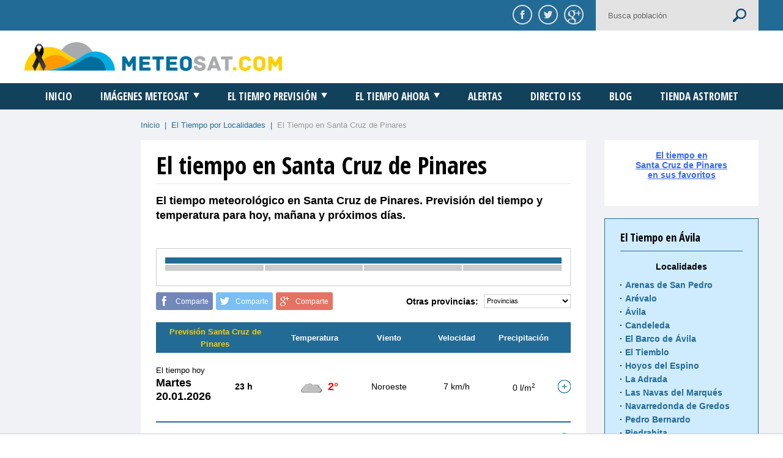

--- FILE ---
content_type: text/html
request_url: https://www.meteosat.com/tiempo/avila/tiempo-santa-cruz-de-pinares.html
body_size: 14336
content:
<!DOCTYPE html>
<html lang="es">
<head>
	<meta charset="iso-8859-1">
	<title>El tiempo en Santa Cruz de Pinares. Tiempo Santa Cruz de Pinares. Previsión detallada </title> 
        <meta name="description" content="El tiempo en Santa Cruz de Pinares . Previsión del tiempo para hoy y próximos dias. Con detalle de la evolución prevista de temperatura, estado del cielo, viento y lluvia.">
        
<!-- Twitter Card data -->
<meta name="twitter:card" value="summary">


<!-- Open Graph data -->
<meta property="og:title" content="El tiempo en Santa Cruz de Pinares. Previsión detallada" />
<meta property="og:image" content=" http://www.meteosat.com/img/shareface.jpg" />
<meta property="og:description" content="Previsión detallada del tiempo en Santa Cruz de Pinares para los próximos días." />








        <meta name="keywords" content="tiempo Santa Cruz de Pinares, tiempo en Santa Cruz de Pinares, el tiempo en Santa Cruz de Pinares, prevision Santa Cruz de Pinares, meteorologia Santa Cruz de Pinares, meteo Santa Cruz de Pinares, prevision tiempo Santa Cruz de Pinares, prevision del tiempo Santa Cruz de Pinares, pronostico del tiempo Santa Cruz de Pinares">
        <meta name="locality" content="Santa Cruz de Pinares,  Avila, España">
	<meta name="GOOGLEBOT" content="index,follow">
	<meta name="robots" content="index,follow">
	<meta name="lang" content="es">
	<meta name="revisit-after" content="1 days">
	<meta name="viewport" content="width=1220">
	<link rel="stylesheet" type="text/css" href="https://fonts.googleapis.com/css?family=Open+Sans+Condensed:700&subset=latin,latin-ext">
	<link rel="stylesheet" type="text/css" href="../../styles/main.css">
	<link rel="stylesheet" type="text/css" href="../../styles/responsive.css">
	<link rel="stylesheet" type="text/css" href="//code.jquery.com/ui/1.11.4/themes/smoothness/jquery-ui.css">
	<link rel="stylesheet" type="text/css" href="../../js/plugin/jquery.sidr.dark.css">
	<script type="text/javascript" src="../../js/lib/modernizr-2.8.3-respond-1.4.2.min.js"></script>

        

<!-- Google tag (gtag.js) -->
<script async src="https://www.googletagmanager.com/gtag/js?id=G-1BKX7Q71HR"></script>
<script>
  window.dataLayer = window.dataLayer || [];
  function gtag(){dataLayer.push(arguments);}
  gtag('js', new Date());

  gtag('config', 'G-1BKX7Q71HR');
</script>



<script src="https://tags.refinery89.com/v2/meteosatcom.js" async></script>


<link rel="canonical" href="https://www.meteosat.com/tiempo/avila/tiempo-santa-cruz-de-pinares.html" />
</head>









<body>
	<div class="pusher">







<div class="superior bgcolor clearfix">
	<div class="wrapper">
		<div class="mobile-nav left mv1 mv2 mv3"><a href="#sidr-main" title="Menú" class="font upper bt"><i></i><span>Menú</span></a></div>
		<div class="right shares">
			<div class="redes left">
				<a href="#" title="Compartir en Facebook" class="fb facebook"><img src="../../img/facebook.png" alt="Compartir en Facebook" title="Compartir en Facebook"></a>
<a href="#" title="Compartir en Twitter" class="tw twitter"><img src="../../img/twitter.png" alt="Compartir en Twitter" title="Compartir en Twitter"></a>
<a href="#" title="Compartir en Google+" class="gp googleplus"><img src="../../img/google-plus.png" alt="Compartir en Google+" title="Compartir en Google+"></a>			</div>
			<form action="../busqueda.htm" class="buscador right">
				<input type="hidden" name="cx" value="partner-pub-7258376751447157:4656322019" />
				<input type="hidden" name="cof" value="FORID:10" />
				<input type="hidden" name="ie" value="UTF-8" />
				<input type="text" class="left" name="q" value="" placeholder="Busca población">
				<input type="submit" class="right" value="">
			</form>
		</div>
	</div>
</div>








<header>
	<div class="cabecera2 clearfix">
		<div class="wrapper">
			<div class="logo left"><a href="/" title="MeteoSat.com"><img src="../../img/logo.png" alt="MeteoSat.com" title="MeteoSat.com"></a></div>
			<div class="publi right">
				
	
<!-- anuncio-top -->
                                      
			</div>
		</div>
	</div>
</header>









<nav>
	<div class="menu clear wrapper">
		<ul class="font upper tcenter">
			<li><a href="../../" title="Inicio">Inicio</a></li>
			<li><a href="../../meteosat/meteosat-infrarrojo.html" title="Imágenes Meteosat">Imágenes Meteosat<i></i></a>
				<div class="hoverable">
					<ul class="wrapper tcenter">
						<li><a href="../../meteosat/meteosat-infrarrojo.html" title="Infrarrojo Animada">Infrarrojo Animada</a></li>
						<li><a href="../../meteosat/meteosat-visible.html" title="Visible Animada">Visible Animada</a></li>
						<li><a href="../../meteosat/meteosat-infrarrojo-bn.html" title="Infrarrojo BN Animada">Infrarrojo BN Animada</a></li>
						<li><a href="../../meteosat/meteosat-vapor-de-agua.html" title="Vapor Animada">Vapor Animada</a></li>
						<li><a href="../../meteosat/meteosat-canarias.html" title="Canarias">Canarias</a></li>
						<li><a href="../../meteosat/meteosat-global.html" title="Global">Global</a></li>
						<li><a href="../../meteosat/meteosat-alta-resolucion.html" title="Visible Alta resolución">Visible Alta resolución</a></li>
					</ul>
				</div>
			</li>
			<li><a href="../../tiempo/" title="El Tiempo Previsión">El Tiempo Previsión<i></i></a>
				<div class="hoverable">
					<ul class="wrapper tcenter">
						<li><a href="../../tiempo/mapas/el-tiempo-mapas-prevision-hoy.html" title="Mapas del tiempo España">Mapas del tiempo España</a></li>
						<li><a href="../../tiempo/" title="El tiempo por localidades">El tiempo por localidades</a></li>
					</ul>
				</div>
			</li>
			<li><a href="../../tiempo/actual/" title="El Tiempo Ahora" class="font upper">El Tiempo Ahora<i></i></a>
				<div class="hoverable">
					<ul class="wrapper tcenter">
						<li><a href="../../tiempo/actual/" title="Mapas situación actual">Mapas situación actual</a></li>
						<li><a href="../../tiempo/radar/" title="Radares de precipitación">Radares de precipitación</a></li>
					</ul>
				</div>
			</li>
			<li><a href="../../tiempo/alertas/" title="Alertas">Alertas</a></li>
			<li><a href="../../directo/" title="Directo ISS">Directo ISS</a></li>
			<li><a href="../../blog/" title="Blog">Blog</a></li>
                       <li><a href="https://www.astromet.es" title="Tienda meteorológica">Tienda Astromet</a></li>
		</ul>
	</div>
</nav>












<div class="main">
	<div class="clearfix wrapper">
		<div class="sidebar left">
	
<!-- anuncio-izquierda -->
	
</div>		<main class="right">
			<div class="breadcrumbs color">
				<a href="../../" title="Inicio">Inicio</a> <span>&nbsp;|&nbsp;</span> <a href="../../tiempo/" title="El Tiempo por Localidades">El Tiempo por Localidades</a> <span>&nbsp;|&nbsp;</span> <span class="migas">El Tiempo en Santa Cruz de Pinares</span>
			</div>
			<div class="clearfix">
				<div class="contents left">
					<div class="body">
						<h1 class="font">El tiempo en Santa Cruz de Pinares</h1>
						<h2>El tiempo meteorológico en Santa Cruz de Pinares. Previsión del tiempo y temperatura para hoy, mañana y próximos días.</h2>
						<div class="publi">

                                                						</div>
						<div class="box box-stats">
							<div class="table tcenter">

                               <div class="bgcolor thead"></div>
								<div class="clearfix tr">
									<div class="left td">
										<div></div>
										<div></div>
									</div>
									<div class="left td">
										<div></div>
										<div></div>
									</div>
									<div class="left td">
										<div></div>
										<div></div>
									</div>
									<div class="left td">
										<div></div>
										<div></div>
									</div>
								</div>
							</div>
							<div class="tright"></div>
						</div>





                 





						<div class="clearfix otras-provincias">
							<div class="left">
								<div class="social clearfix">
	<div class="left fb facebook">Comparte</div>
	<div class="left tw twitter">Comparte</div>
	<div class="left gp googleplus">Comparte</div>
</div>							</div>
							<div class="right">
								<b class="left">Otras provincias:</b>
								<select name="El tiempo provincias" class="select-provincias right">
									<option value="../a-coruna/">Provincias</option>
									<option value="../a-coruna/">A Coruña</option>
									<option value="../alava/">Álava</option>
									<option value="../albacete/">Albacete</option>
									<option value="../alicante/">Alicante</option>
									<option value="../almeria/">Almeria</option>
									<option value="../asturias/">Asturias</option>
									<option value="../avila/">Ávila</option>
									<option value="../badajoz/">Badajoz</option>
									<option value="../Santa Cruz de Pinares/">Santa Cruz de Pinares</option>
									<option value="../burgos/">Burgos</option>
									<option value="../caceres/">Cáceres</option>
									<option value="../cadiz/">Cádiz</option>
									<option value="../cantabria/">Cantabria</option>
									<option value="../castellon/">Castellón</option>
									<option value="../ceuta/tiempo-ceuta.html">Ceuta</option>
									<option value="../ciudad-real/">Ciudad Real</option>
									<option value="../cordoba/">Córdoba</option>
									<option value="../cuenca/">Cuenca</option>
									<option value="../girona/">Girona</option>
									<option value="../granada/">Granada</option>
									<option value="../guadalajara/">Guadalajara</option>
									<option value="../guipuzcoa/">Guipúzcoa</option>
									<option value="../huelva/">Huelva</option>
									<option value="../huesca/">Huesca</option>
									<option value="../jaen/">Jaén</option>
									<option value="../la-rioja/">La Rioja</option>
									<option value="../las-palmas/">Las Palmas</option>
									<option value="../leon/">León</option>
									<option value="../lleida/">Lleida</option>
									<option value="../lugo/">Lugo</option>
									<option value="../madrid/">Madrid</option>
									<option value="../malaga/">Málaga</option>
									<option value="../melilla/tiempo-melilla.html">Melilla</option>
									<option value="../murcia/">Murcia</option>
									<option value="../navarra/">Navarra</option>
									<option value="../ourense/">Ourense</option>
									<option value="../palencia/">Palencia</option>
									<option value="../pontevedra/">Pontevedra</option>
									<option value="../salamanca/">Salamanca</option>
									<option value="../segovia/">Segovia</option>
									<option value="../sevilla/">Sevilla</option>
									<option value="../soria/">Soria</option>
									<option value="../tarragona/">Tarragona</option>
									<option value="../tenerife/">Tenerife</option>
									<option value="../teruel/">Teruel</option>
									<option value="../toledo/">Toledo</option>
									<option value="../valencia/">Valencia</option>
									<option value="../valladolid/">Valladolid</option>
									<option value="../vizcaya/">Vizcaya</option>
									<option value="../zamora/">Zamora</option>
									<option value="../zaragoza/">Zaragoza</option>
								</select>
							</div>
						</div>
						<div class="prevision-local">







	
			<style>
				.groupped {
					margin-right: 7px;
				}
				.groupped b, .groupped strong, .groupped span {
					white-space: nowrap;
				}
				.more-data {
					width: 22px;
					height: 22px;
					background: url(../plus.png) no-repeat 0 0;
					display: block;
					position: relative;
					top: 2px;
					float: right;
				}
				.more-data.active {
					background-image: url(../minus.png);
				}
				.more-data-block {
					background-color: #f0f2f6;
					padding: 16px 0;
					text-align: left;
					clear: both;
					overflow: hidden;
				}
				.more-data-block-final-mobile {
					border-top:0 none!important;
				}
				.more-data-block-final-mobile .more-data-block {
					padding: 0px!important;
				}
				.more-data-block-col {
					float: left;
					box-sizing: border-box;
					width: 50%;
					padding: 0 35px 0 30px;
					line-height: 30px;
					font-size: 14px;
				}
				.more-data-block-col + .more-data-block-col {
					float: right;
					padding-right: 30px;
					padding-left: 35px;
				}
				.more-data-block-col b,
				.more-data-block-col strong {
					float: right;
				} 
				.more-data-block-col span {
					display: block;
					padding-top: 10px;
					padding-bottom: 10px;
					clear: both;
					overflow: hidden;
				}
				.more-data-block-col img {    
					float: left;
					margin-right: 6px;
				}				
				@media (max-width: 787px) {
					.more-data {
				    	float: none;
				    	left: 16px;
				    }
				    .more-data-block {
				    	padding: 11px 0;
				    }
				    .more-data-block-col {
				    	float: none !important;
				    	width: 280px !important;
				    	padding: 0 15px 0 30px !important;
				    	line-height: 22px;
						font-size: 11px;
				    }
					.more-data-block-col span {
						padding-top: 5px;
						padding-bottom: 5px;
					}
				}
			</style>
			<table id="forecast" summary="El tiempo en Santa Cruz de Pinares" >
				<thead>
					<tr>
						<th class="v col1" colspan="2"><strong>Previsión Santa Cruz de Pinares</strong></th>
						<th colspan="2" class="col2" >Temperatura</th>
						<th class="v col3">Viento</th>
						<th class="col4">Velocidad</th>
						<th class="col5">Precipitación</th>
						<th class="col6">&nbsp;</th>
					</tr>
				</thead>
			<tbody>
		
								<tr>
									<td colspan="8" class="skilje"></td>
								</tr>				
								<tr class="mv2 dia-completo">
									<td colspan="8">El tiempo hoy<br> <font color="#333333">Martes <br>20.01.2026 &nbsp;</font></td>
								</tr>
							
							<tr class="no-border">
								<th class="col1 dia-semana col0" id="head1768867200" rowspan="1">El tiempo hoy<br> <font color="#333333">Martes <br>20.01.2026 &nbsp;</font></th>			
								<th class="col2" >23 h</th>
								<td class="col3"><img src="../icons/04n.svg" width="38" height="38" alt="Tiempo nublado"></td>
								<td class="pluss col4">2&deg;</td>
								<td class="v col5">Noroeste</td>
								<td class="col6">7 km/h</td>
								<td class="col7">0 l/m<sup>2</sup></td>
								<td class="col8" >
									<a onClick="showInfo(17688672000,this,1768867200)" href="javascript:void(0);" class="more-data" title="Ver más datos"></a>
								</td>
							</tr>
							<tr class="none" id="add17688672000">
								<td colspan="8">
									<div class="more-data-block">
										<div class="more-data-block-col">
											<span><img src="/imagenes/iconos/humedad.png" alt="Humedad">Humedad: <b>89%</b></span>
                                                                                        <span>Temperatura de sensación*: <b>-1º</b></span>
											<span><img src="/imagenes/iconos/presion.png" alt="Presión">Presión: <b>1016,2 hPa</b></span>
											<span><img src="/imagenes/iconos/niebla.png" alt="Niebla">Niebla: <b>No</b></span>
											<span><img src="/imagenes/iconos/punto-rocio.png" alt="Punto de rocío">Punto de rocío: <b>-0º</b></span>
											<!--  -->
										</div>
										<div class="more-data-block-col">
											<span><img src="/imagenes/iconos/nubosidad.png" alt="Nubosidad">Nubosidad: <b>88%</b></span>
											<span><img src="/imagenes/iconos/nubes-bajas.png" alt="Nubes bajas">Nubes bajas: <b>53%</b></span>
											<span><img src="/imagenes/iconos/nubes-medias.png" alt="Nubes medias">Nubes medias: <b>31%</b></span>
											<span><img src="/imagenes/iconos/nubes-altas.png" alt="Nubes altas">Nubes altas: <b>59%</b></span>
										</div>
									</div>
								</td>
							</tr>
						
								<tr>
									<td colspan="8" class="skilje"></td>
								</tr>				
								<tr class="mv2 dia-completo">
									<td colspan="8">El tiempo <br>mañana<br> <font color="#333333">Miércoles <br>21.01.2026 &nbsp;</font></td>
								</tr>
							
							<tr class="no-border">
								<th class="col1 dia-semana col0" id="head1768953600" rowspan="24">El tiempo <br>mañana<br> <font color="#333333">Miércoles <br>21.01.2026 &nbsp;</font></th>			
								<th class="col2" >00 h</th>
								<td class="col3"><img src="../icons/04n.svg" width="38" height="38" alt="Tiempo nublado"></td>
								<td class="pluss col4">1&deg;</td>
								<td class="v col5">Noroeste</td>
								<td class="col6">7 km/h</td>
								<td class="col7">0 l/m<sup>2</sup></td>
								<td class="col8" >
									<a onClick="showInfo(17689536000,this,1768953600)" href="javascript:void(0);" class="more-data" title="Ver más datos"></a>
								</td>
							</tr>
							<tr class="none" id="add17689536000">
								<td colspan="8">
									<div class="more-data-block">
										<div class="more-data-block-col">
											<span><img src="/imagenes/iconos/humedad.png" alt="Humedad">Humedad: <b>88%</b></span>
                                                                                        <span>Temperatura de sensación*: <b>-2º</b></span>
											<span><img src="/imagenes/iconos/presion.png" alt="Presión">Presión: <b>1015,7 hPa</b></span>
											<span><img src="/imagenes/iconos/niebla.png" alt="Niebla">Niebla: <b>No</b></span>
											<span><img src="/imagenes/iconos/punto-rocio.png" alt="Punto de rocío">Punto de rocío: <b>-1º</b></span>
											<!--  -->
										</div>
										<div class="more-data-block-col">
											<span><img src="/imagenes/iconos/nubosidad.png" alt="Nubosidad">Nubosidad: <b>98%</b></span>
											<span><img src="/imagenes/iconos/nubes-bajas.png" alt="Nubes bajas">Nubes bajas: <b>20%</b></span>
											<span><img src="/imagenes/iconos/nubes-medias.png" alt="Nubes medias">Nubes medias: <b>2%</b></span>
											<span><img src="/imagenes/iconos/nubes-altas.png" alt="Nubes altas">Nubes altas: <b>96%</b></span>
										</div>
									</div>
								</td>
							</tr>
						
							<tr class="">
								<th class="col1  col0" ></th>			
								<th class="col2" >01 h</th>
								<td class="col3"><img src="../icons/03n.svg" width="38" height="38" alt="Tiempo parcialmente nublado"></td>
								<td class="pluss col4">1&deg;</td>
								<td class="v col5">Noroeste</td>
								<td class="col6">7 km/h</td>
								<td class="col7">0 l/m<sup>2</sup></td>
								<td class="col8" >
									<a onClick="showInfo(17689536001,this,1768953600)" href="javascript:void(0);" class="more-data" title="Ver más datos"></a>
								</td>
							</tr>
							<tr class="none" id="add17689536001">
								<td colspan="8">
									<div class="more-data-block">
										<div class="more-data-block-col">
											<span><img src="/imagenes/iconos/humedad.png" alt="Humedad">Humedad: <b>89%</b></span>
                                                                                        <span>Temperatura de sensación*: <b>-2º</b></span>
											<span><img src="/imagenes/iconos/presion.png" alt="Presión">Presión: <b>1014,9 hPa</b></span>
											<span><img src="/imagenes/iconos/niebla.png" alt="Niebla">Niebla: <b>No</b></span>
											<span><img src="/imagenes/iconos/punto-rocio.png" alt="Punto de rocío">Punto de rocío: <b>-1º</b></span>
											<!--  -->
										</div>
										<div class="more-data-block-col">
											<span><img src="/imagenes/iconos/nubosidad.png" alt="Nubosidad">Nubosidad: <b>53%</b></span>
											<span><img src="/imagenes/iconos/nubes-bajas.png" alt="Nubes bajas">Nubes bajas: <b>1%</b></span>
											<span><img src="/imagenes/iconos/nubes-medias.png" alt="Nubes medias">Nubes medias: <b>5%</b></span>
											<span><img src="/imagenes/iconos/nubes-altas.png" alt="Nubes altas">Nubes altas: <b>52%</b></span>
										</div>
									</div>
								</td>
							</tr>
						
							<tr class="">
								<th class="col1  col0" ></th>			
								<th class="col2" >02 h</th>
								<td class="col3"><img src="../icons/03n.svg" width="38" height="38" alt="Tiempo parcialmente nublado"></td>
								<td class="minuss col4">0&deg;</td>
								<td class="v col5">Oeste</td>
								<td class="col6">7 km/h</td>
								<td class="col7">0 l/m<sup>2</sup></td>
								<td class="col8" >
									<a onClick="showInfo(17689536002,this,1768953600)" href="javascript:void(0);" class="more-data" title="Ver más datos"></a>
								</td>
							</tr>
							<tr class="none" id="add17689536002">
								<td colspan="8">
									<div class="more-data-block">
										<div class="more-data-block-col">
											<span><img src="/imagenes/iconos/humedad.png" alt="Humedad">Humedad: <b>88%</b></span>
                                                                                        <span>Temperatura de sensación*: <b>-4º</b></span>
											<span><img src="/imagenes/iconos/presion.png" alt="Presión">Presión: <b>1014,2 hPa</b></span>
											<span><img src="/imagenes/iconos/niebla.png" alt="Niebla">Niebla: <b>No</b></span>
											<span><img src="/imagenes/iconos/punto-rocio.png" alt="Punto de rocío">Punto de rocío: <b>-2º</b></span>
											<!--  -->
										</div>
										<div class="more-data-block-col">
											<span><img src="/imagenes/iconos/nubosidad.png" alt="Nubosidad">Nubosidad: <b>44%</b></span>
											<span><img src="/imagenes/iconos/nubes-bajas.png" alt="Nubes bajas">Nubes bajas: <b>2%</b></span>
											<span><img src="/imagenes/iconos/nubes-medias.png" alt="Nubes medias">Nubes medias: <b>12%</b></span>
											<span><img src="/imagenes/iconos/nubes-altas.png" alt="Nubes altas">Nubes altas: <b>36%</b></span>
										</div>
									</div>
								</td>
							</tr>
						
							<tr class="">
								<th class="col1  col0" ></th>			
								<th class="col2" >03 h</th>
								<td class="col3"><img src="../icons/04n.svg" width="38" height="38" alt="Tiempo nublado"></td>
								<td class="pluss col4">1&deg;</td>
								<td class="v col5">Sur</td>
								<td class="col6">7 km/h</td>
								<td class="col7">0 l/m<sup>2</sup></td>
								<td class="col8" >
									<a onClick="showInfo(17689536003,this,1768953600)" href="javascript:void(0);" class="more-data" title="Ver más datos"></a>
								</td>
							</tr>
							<tr class="none" id="add17689536003">
								<td colspan="8">
									<div class="more-data-block">
										<div class="more-data-block-col">
											<span><img src="/imagenes/iconos/humedad.png" alt="Humedad">Humedad: <b>87%</b></span>
                                                                                        <span>Temperatura de sensación*: <b>-2º</b></span>
											<span><img src="/imagenes/iconos/presion.png" alt="Presión">Presión: <b>1014 hPa</b></span>
											<span><img src="/imagenes/iconos/niebla.png" alt="Niebla">Niebla: <b>No</b></span>
											<span><img src="/imagenes/iconos/punto-rocio.png" alt="Punto de rocío">Punto de rocío: <b>-1º</b></span>
											<!--  -->
										</div>
										<div class="more-data-block-col">
											<span><img src="/imagenes/iconos/nubosidad.png" alt="Nubosidad">Nubosidad: <b>97%</b></span>
											<span><img src="/imagenes/iconos/nubes-bajas.png" alt="Nubes bajas">Nubes bajas: <b>1%</b></span>
											<span><img src="/imagenes/iconos/nubes-medias.png" alt="Nubes medias">Nubes medias: <b>91%</b></span>
											<span><img src="/imagenes/iconos/nubes-altas.png" alt="Nubes altas">Nubes altas: <b>88%</b></span>
										</div>
									</div>
								</td>
							</tr>
						
							<tr class="">
								<th class="col1  col0" ></th>			
								<th class="col2" >04 h</th>
								<td class="col3"><img src="../icons/02n.svg" width="38" height="38" alt="Tiempo ligeramente nuboso"></td>
								<td class="minuss col4">0&deg;</td>
								<td class="v col5">Este</td>
								<td class="col6">7 km/h</td>
								<td class="col7">0 l/m<sup>2</sup></td>
								<td class="col8" >
									<a onClick="showInfo(17689536004,this,1768953600)" href="javascript:void(0);" class="more-data" title="Ver más datos"></a>
								</td>
							</tr>
							<tr class="none" id="add17689536004">
								<td colspan="8">
									<div class="more-data-block">
										<div class="more-data-block-col">
											<span><img src="/imagenes/iconos/humedad.png" alt="Humedad">Humedad: <b>88%</b></span>
                                                                                        <span>Temperatura de sensación*: <b>-4º</b></span>
											<span><img src="/imagenes/iconos/presion.png" alt="Presión">Presión: <b>1014 hPa</b></span>
											<span><img src="/imagenes/iconos/niebla.png" alt="Niebla">Niebla: <b>No</b></span>
											<span><img src="/imagenes/iconos/punto-rocio.png" alt="Punto de rocío">Punto de rocío: <b>-2º</b></span>
											<!--  -->
										</div>
										<div class="more-data-block-col">
											<span><img src="/imagenes/iconos/nubosidad.png" alt="Nubosidad">Nubosidad: <b>27%</b></span>
											<span><img src="/imagenes/iconos/nubes-bajas.png" alt="Nubes bajas">Nubes bajas: <b>6%</b></span>
											<span><img src="/imagenes/iconos/nubes-medias.png" alt="Nubes medias">Nubes medias: <b>26%</b></span>
											<span><img src="/imagenes/iconos/nubes-altas.png" alt="Nubes altas">Nubes altas: <b>0%</b></span>
										</div>
									</div>
								</td>
							</tr>
						
							<tr class="">
								<th class="col1  col0" ></th>			
								<th class="col2" >05 h</th>
								<td class="col3"><img src="../icons/03n.svg" width="38" height="38" alt="Tiempo parcialmente nublado"></td>
								<td class="minuss col4">0&deg;</td>
								<td class="v col5">Este</td>
								<td class="col6">7 km/h</td>
								<td class="col7">0 l/m<sup>2</sup></td>
								<td class="col8" >
									<a onClick="showInfo(17689536005,this,1768953600)" href="javascript:void(0);" class="more-data" title="Ver más datos"></a>
								</td>
							</tr>
							<tr class="none" id="add17689536005">
								<td colspan="8">
									<div class="more-data-block">
										<div class="more-data-block-col">
											<span><img src="/imagenes/iconos/humedad.png" alt="Humedad">Humedad: <b>89%</b></span>
                                                                                        <span>Temperatura de sensación*: <b>-4º</b></span>
											<span><img src="/imagenes/iconos/presion.png" alt="Presión">Presión: <b>1013,6 hPa</b></span>
											<span><img src="/imagenes/iconos/niebla.png" alt="Niebla">Niebla: <b>No</b></span>
											<span><img src="/imagenes/iconos/punto-rocio.png" alt="Punto de rocío">Punto de rocío: <b>-2º</b></span>
											<!--  -->
										</div>
										<div class="more-data-block-col">
											<span><img src="/imagenes/iconos/nubosidad.png" alt="Nubosidad">Nubosidad: <b>84%</b></span>
											<span><img src="/imagenes/iconos/nubes-bajas.png" alt="Nubes bajas">Nubes bajas: <b>16%</b></span>
											<span><img src="/imagenes/iconos/nubes-medias.png" alt="Nubes medias">Nubes medias: <b>84%</b></span>
											<span><img src="/imagenes/iconos/nubes-altas.png" alt="Nubes altas">Nubes altas: <b>0%</b></span>
										</div>
									</div>
								</td>
							</tr>
						
							<tr class="">
								<th class="col1  col0" ></th>			
								<th class="col2" >06 h</th>
								<td class="col3"><img src="../icons/04n.svg" width="38" height="38" alt="Tiempo nublado"></td>
								<td class="minuss col4">0&deg;</td>
								<td class="v col5">Sureste</td>
								<td class="col6">7 km/h</td>
								<td class="col7">0 l/m<sup>2</sup></td>
								<td class="col8" >
									<a onClick="showInfo(17689536006,this,1768953600)" href="javascript:void(0);" class="more-data" title="Ver más datos"></a>
								</td>
							</tr>
							<tr class="none" id="add17689536006">
								<td colspan="8">
									<div class="more-data-block">
										<div class="more-data-block-col">
											<span><img src="/imagenes/iconos/humedad.png" alt="Humedad">Humedad: <b>92%</b></span>
                                                                                        <span>Temperatura de sensación*: <b>-4º</b></span>
											<span><img src="/imagenes/iconos/presion.png" alt="Presión">Presión: <b>1013,3 hPa</b></span>
											<span><img src="/imagenes/iconos/niebla.png" alt="Niebla">Niebla: <b>No</b></span>
											<span><img src="/imagenes/iconos/punto-rocio.png" alt="Punto de rocío">Punto de rocío: <b>-1º</b></span>
											<!--  -->
										</div>
										<div class="more-data-block-col">
											<span><img src="/imagenes/iconos/nubosidad.png" alt="Nubosidad">Nubosidad: <b>100%</b></span>
											<span><img src="/imagenes/iconos/nubes-bajas.png" alt="Nubes bajas">Nubes bajas: <b>45%</b></span>
											<span><img src="/imagenes/iconos/nubes-medias.png" alt="Nubes medias">Nubes medias: <b>100%</b></span>
											<span><img src="/imagenes/iconos/nubes-altas.png" alt="Nubes altas">Nubes altas: <b>20%</b></span>
										</div>
									</div>
								</td>
							</tr>
						
							<tr class="">
								<th class="col1  col0" ></th>			
								<th class="col2" >07 h</th>
								<td class="col3"><img src="../icons/04n.svg" width="38" height="38" alt="Tiempo nublado"></td>
								<td class="pluss col4">1&deg;</td>
								<td class="v col5">Sureste</td>
								<td class="col6">7 km/h</td>
								<td class="col7">0 l/m<sup>2</sup></td>
								<td class="col8" >
									<a onClick="showInfo(17689536007,this,1768953600)" href="javascript:void(0);" class="more-data" title="Ver más datos"></a>
								</td>
							</tr>
							<tr class="none" id="add17689536007">
								<td colspan="8">
									<div class="more-data-block">
										<div class="more-data-block-col">
											<span><img src="/imagenes/iconos/humedad.png" alt="Humedad">Humedad: <b>94%</b></span>
                                                                                        <span>Temperatura de sensación*: <b>-2º</b></span>
											<span><img src="/imagenes/iconos/presion.png" alt="Presión">Presión: <b>1013 hPa</b></span>
											<span><img src="/imagenes/iconos/niebla.png" alt="Niebla">Niebla: <b>11%</b></span>
											<span><img src="/imagenes/iconos/punto-rocio.png" alt="Punto de rocío">Punto de rocío: <b>0º</b></span>
											<!--  -->
										</div>
										<div class="more-data-block-col">
											<span><img src="/imagenes/iconos/nubosidad.png" alt="Nubosidad">Nubosidad: <b>100%</b></span>
											<span><img src="/imagenes/iconos/nubes-bajas.png" alt="Nubes bajas">Nubes bajas: <b>100%</b></span>
											<span><img src="/imagenes/iconos/nubes-medias.png" alt="Nubes medias">Nubes medias: <b>100%</b></span>
											<span><img src="/imagenes/iconos/nubes-altas.png" alt="Nubes altas">Nubes altas: <b>33%</b></span>
										</div>
									</div>
								</td>
							</tr>
						
							<tr class="">
								<th class="col1  col0" ></th>			
								<th class="col2" >08 h</th>
								<td class="col3"><img src="../icons/15n.svg" width="38" height="38" alt="Niebla"></td>
								<td class="pluss col4">1&deg;</td>
								<td class="v col5">Sureste</td>
								<td class="col6">11 km/h</td>
								<td class="col7">0 l/m<sup>2</sup></td>
								<td class="col8" >
									<a onClick="showInfo(17689536008,this,1768953600)" href="javascript:void(0);" class="more-data" title="Ver más datos"></a>
								</td>
							</tr>
							<tr class="none" id="add17689536008">
								<td colspan="8">
									<div class="more-data-block">
										<div class="more-data-block-col">
											<span><img src="/imagenes/iconos/humedad.png" alt="Humedad">Humedad: <b>96%</b></span>
                                                                                        <span>Temperatura de sensación*: <b>-3º</b></span>
											<span><img src="/imagenes/iconos/presion.png" alt="Presión">Presión: <b>1012,6 hPa</b></span>
											<span><img src="/imagenes/iconos/niebla.png" alt="Niebla">Niebla: <b>27%</b></span>
											<span><img src="/imagenes/iconos/punto-rocio.png" alt="Punto de rocío">Punto de rocío: <b>1º</b></span>
											<!--  -->
										</div>
										<div class="more-data-block-col">
											<span><img src="/imagenes/iconos/nubosidad.png" alt="Nubosidad">Nubosidad: <b>100%</b></span>
											<span><img src="/imagenes/iconos/nubes-bajas.png" alt="Nubes bajas">Nubes bajas: <b>100%</b></span>
											<span><img src="/imagenes/iconos/nubes-medias.png" alt="Nubes medias">Nubes medias: <b>98%</b></span>
											<span><img src="/imagenes/iconos/nubes-altas.png" alt="Nubes altas">Nubes altas: <b>75%</b></span>
										</div>
									</div>
								</td>
							</tr>
						
							<tr class="">
								<th class="col1  col0" ></th>			
								<th class="col2" >09 h</th>
								<td class="col3"><img src="../icons/15.svg" width="38" height="38" alt="Niebla"></td>
								<td class="pluss col4">1&deg;</td>
								<td class="v col5">Sureste</td>
								<td class="col6">14 km/h</td>
								<td class="col7">0 l/m<sup>2</sup></td>
								<td class="col8" >
									<a onClick="showInfo(17689536009,this,1768953600)" href="javascript:void(0);" class="more-data" title="Ver más datos"></a>
								</td>
							</tr>
							<tr class="none" id="add17689536009">
								<td colspan="8">
									<div class="more-data-block">
										<div class="more-data-block-col">
											<span><img src="/imagenes/iconos/humedad.png" alt="Humedad">Humedad: <b>99%</b></span>
                                                                                        <span>Temperatura de sensación*: <b>-4º</b></span>
											<span><img src="/imagenes/iconos/presion.png" alt="Presión">Presión: <b>1012,1 hPa</b></span>
											<span><img src="/imagenes/iconos/niebla.png" alt="Niebla">Niebla: <b>41%</b></span>
											<span><img src="/imagenes/iconos/punto-rocio.png" alt="Punto de rocío">Punto de rocío: <b>1º</b></span>
											<!--  -->
										</div>
										<div class="more-data-block-col">
											<span><img src="/imagenes/iconos/nubosidad.png" alt="Nubosidad">Nubosidad: <b>100%</b></span>
											<span><img src="/imagenes/iconos/nubes-bajas.png" alt="Nubes bajas">Nubes bajas: <b>100%</b></span>
											<span><img src="/imagenes/iconos/nubes-medias.png" alt="Nubes medias">Nubes medias: <b>93%</b></span>
											<span><img src="/imagenes/iconos/nubes-altas.png" alt="Nubes altas">Nubes altas: <b>95%</b></span>
										</div>
									</div>
								</td>
							</tr>
						
							<tr class="">
								<th class="col1  col0" ></th>			
								<th class="col2" >10 h</th>
								<td class="col3"><img src="../icons/15.svg" width="38" height="38" alt="Niebla"></td>
								<td class="pluss col4">2&deg;</td>
								<td class="v col5">Sureste</td>
								<td class="col6">14 km/h</td>
								<td class="col7">0 l/m<sup>2</sup></td>
								<td class="col8" >
									<a onClick="showInfo(176895360010,this,1768953600)" href="javascript:void(0);" class="more-data" title="Ver más datos"></a>
								</td>
							</tr>
							<tr class="none" id="add176895360010">
								<td colspan="8">
									<div class="more-data-block">
										<div class="more-data-block-col">
											<span><img src="/imagenes/iconos/humedad.png" alt="Humedad">Humedad: <b>98%</b></span>
                                                                                        <span>Temperatura de sensación*: <b>-2º</b></span>
											<span><img src="/imagenes/iconos/presion.png" alt="Presión">Presión: <b>1011,8 hPa</b></span>
											<span><img src="/imagenes/iconos/niebla.png" alt="Niebla">Niebla: <b>89%</b></span>
											<span><img src="/imagenes/iconos/punto-rocio.png" alt="Punto de rocío">Punto de rocío: <b>2º</b></span>
											<!--  -->
										</div>
										<div class="more-data-block-col">
											<span><img src="/imagenes/iconos/nubosidad.png" alt="Nubosidad">Nubosidad: <b>100%</b></span>
											<span><img src="/imagenes/iconos/nubes-bajas.png" alt="Nubes bajas">Nubes bajas: <b>100%</b></span>
											<span><img src="/imagenes/iconos/nubes-medias.png" alt="Nubes medias">Nubes medias: <b>98%</b></span>
											<span><img src="/imagenes/iconos/nubes-altas.png" alt="Nubes altas">Nubes altas: <b>100%</b></span>
										</div>
									</div>
								</td>
							</tr>
						
							<tr class="">
								<th class="col1  col0" ></th>			
								<th class="col2" >11 h</th>
								<td class="col3"><img src="../icons/09.svg" width="38" height="38" alt="Lluvia ligera"></td>
								<td class="pluss col4">3&deg;</td>
								<td class="v col5">Sureste</td>
								<td class="col6">14 km/h</td>
								<td class="col7">0,3 l/m<sup>2</sup></td>
								<td class="col8" >
									<a onClick="showInfo(176895360011,this,1768953600)" href="javascript:void(0);" class="more-data" title="Ver más datos"></a>
								</td>
							</tr>
							<tr class="none" id="add176895360011">
								<td colspan="8">
									<div class="more-data-block">
										<div class="more-data-block-col">
											<span><img src="/imagenes/iconos/humedad.png" alt="Humedad">Humedad: <b>99%</b></span>
                                                                                        <span>Temperatura de sensación*: <b>-1º</b></span>
											<span><img src="/imagenes/iconos/presion.png" alt="Presión">Presión: <b>1011 hPa</b></span>
											<span><img src="/imagenes/iconos/niebla.png" alt="Niebla">Niebla: <b>97%</b></span>
											<span><img src="/imagenes/iconos/punto-rocio.png" alt="Punto de rocío">Punto de rocío: <b>2º</b></span>
											<!--  -->
										</div>
										<div class="more-data-block-col">
											<span><img src="/imagenes/iconos/nubosidad.png" alt="Nubosidad">Nubosidad: <b>100%</b></span>
											<span><img src="/imagenes/iconos/nubes-bajas.png" alt="Nubes bajas">Nubes bajas: <b>100%</b></span>
											<span><img src="/imagenes/iconos/nubes-medias.png" alt="Nubes medias">Nubes medias: <b>95%</b></span>
											<span><img src="/imagenes/iconos/nubes-altas.png" alt="Nubes altas">Nubes altas: <b>100%</b></span>
										</div>
									</div>
								</td>
							</tr>
						
							<tr class="">
								<th class="col1  col0" ></th>			
								<th class="col2" >12 h</th>
								<td class="col3"><img src="../icons/15.svg" width="38" height="38" alt="Niebla"></td>
								<td class="pluss col4">4&deg;</td>
								<td class="v col5">Sureste</td>
								<td class="col6">18 km/h</td>
								<td class="col7">0 l/m<sup>2</sup></td>
								<td class="col8" >
									<a onClick="showInfo(176895360012,this,1768953600)" href="javascript:void(0);" class="more-data" title="Ver más datos"></a>
								</td>
							</tr>
							<tr class="none" id="add176895360012">
								<td colspan="8">
									<div class="more-data-block">
										<div class="more-data-block-col">
											<span><img src="/imagenes/iconos/humedad.png" alt="Humedad">Humedad: <b>98%</b></span>
                                                                                        <span>Temperatura de sensación*: <b>-1º</b></span>
											<span><img src="/imagenes/iconos/presion.png" alt="Presión">Presión: <b>1009,8 hPa</b></span>
											<span><img src="/imagenes/iconos/niebla.png" alt="Niebla">Niebla: <b>98%</b></span>
											<span><img src="/imagenes/iconos/punto-rocio.png" alt="Punto de rocío">Punto de rocío: <b>3º</b></span>
											<!--  -->
										</div>
										<div class="more-data-block-col">
											<span><img src="/imagenes/iconos/nubosidad.png" alt="Nubosidad">Nubosidad: <b>100%</b></span>
											<span><img src="/imagenes/iconos/nubes-bajas.png" alt="Nubes bajas">Nubes bajas: <b>100%</b></span>
											<span><img src="/imagenes/iconos/nubes-medias.png" alt="Nubes medias">Nubes medias: <b>34%</b></span>
											<span><img src="/imagenes/iconos/nubes-altas.png" alt="Nubes altas">Nubes altas: <b>100%</b></span>
										</div>
									</div>
								</td>
							</tr>
						
							<tr class="">
								<th class="col1  col0" ></th>			
								<th class="col2" >13 h</th>
								<td class="col3"><img src="../icons/09.svg" width="38" height="38" alt="Lluvia ligera"></td>
								<td class="pluss col4">4&deg;</td>
								<td class="v col5">Sureste</td>
								<td class="col6">22 km/h</td>
								<td class="col7">0,9 l/m<sup>2</sup></td>
								<td class="col8" >
									<a onClick="showInfo(176895360013,this,1768953600)" href="javascript:void(0);" class="more-data" title="Ver más datos"></a>
								</td>
							</tr>
							<tr class="none" id="add176895360013">
								<td colspan="8">
									<div class="more-data-block">
										<div class="more-data-block-col">
											<span><img src="/imagenes/iconos/humedad.png" alt="Humedad">Humedad: <b>98%</b></span>
                                                                                        <span>Temperatura de sensación*: <b>-2º</b></span>
											<span><img src="/imagenes/iconos/presion.png" alt="Presión">Presión: <b>1008,3 hPa</b></span>
											<span><img src="/imagenes/iconos/niebla.png" alt="Niebla">Niebla: <b>98%</b></span>
											<span><img src="/imagenes/iconos/punto-rocio.png" alt="Punto de rocío">Punto de rocío: <b>4º</b></span>
											<!--  -->
										</div>
										<div class="more-data-block-col">
											<span><img src="/imagenes/iconos/nubosidad.png" alt="Nubosidad">Nubosidad: <b>100%</b></span>
											<span><img src="/imagenes/iconos/nubes-bajas.png" alt="Nubes bajas">Nubes bajas: <b>100%</b></span>
											<span><img src="/imagenes/iconos/nubes-medias.png" alt="Nubes medias">Nubes medias: <b>85%</b></span>
											<span><img src="/imagenes/iconos/nubes-altas.png" alt="Nubes altas">Nubes altas: <b>100%</b></span>
										</div>
									</div>
								</td>
							</tr>
						
							<tr class="">
								<th class="col1  col0" ></th>			
								<th class="col2" >14 h</th>
								<td class="col3"><img src="../icons/09.svg" width="38" height="38" alt="Lluvia ligera"></td>
								<td class="pluss col4">4&deg;</td>
								<td class="v col5">Sureste</td>
								<td class="col6">22 km/h</td>
								<td class="col7">0,5 l/m<sup>2</sup></td>
								<td class="col8" >
									<a onClick="showInfo(176895360014,this,1768953600)" href="javascript:void(0);" class="more-data" title="Ver más datos"></a>
								</td>
							</tr>
							<tr class="none" id="add176895360014">
								<td colspan="8">
									<div class="more-data-block">
										<div class="more-data-block-col">
											<span><img src="/imagenes/iconos/humedad.png" alt="Humedad">Humedad: <b>99%</b></span>
                                                                                        <span>Temperatura de sensación*: <b>-2º</b></span>
											<span><img src="/imagenes/iconos/presion.png" alt="Presión">Presión: <b>1006,7 hPa</b></span>
											<span><img src="/imagenes/iconos/niebla.png" alt="Niebla">Niebla: <b>80%</b></span>
											<span><img src="/imagenes/iconos/punto-rocio.png" alt="Punto de rocío">Punto de rocío: <b>4º</b></span>
											<!--  -->
										</div>
										<div class="more-data-block-col">
											<span><img src="/imagenes/iconos/nubosidad.png" alt="Nubosidad">Nubosidad: <b>100%</b></span>
											<span><img src="/imagenes/iconos/nubes-bajas.png" alt="Nubes bajas">Nubes bajas: <b>100%</b></span>
											<span><img src="/imagenes/iconos/nubes-medias.png" alt="Nubes medias">Nubes medias: <b>87%</b></span>
											<span><img src="/imagenes/iconos/nubes-altas.png" alt="Nubes altas">Nubes altas: <b>89%</b></span>
										</div>
									</div>
								</td>
							</tr>
						
							<tr class="">
								<th class="col1  col0" ></th>			
								<th class="col2" >15 h</th>
								<td class="col3"><img src="../icons/46.svg" width="38" height="38" alt="Llovizna"></td>
								<td class="pluss col4">4&deg;</td>
								<td class="v col5">Sureste</td>
								<td class="col6">22 km/h</td>
								<td class="col7">0,2 l/m<sup>2</sup></td>
								<td class="col8" >
									<a onClick="showInfo(176895360015,this,1768953600)" href="javascript:void(0);" class="more-data" title="Ver más datos"></a>
								</td>
							</tr>
							<tr class="none" id="add176895360015">
								<td colspan="8">
									<div class="more-data-block">
										<div class="more-data-block-col">
											<span><img src="/imagenes/iconos/humedad.png" alt="Humedad">Humedad: <b>99%</b></span>
                                                                                        <span>Temperatura de sensación*: <b>-2º</b></span>
											<span><img src="/imagenes/iconos/presion.png" alt="Presión">Presión: <b>1005,5 hPa</b></span>
											<span><img src="/imagenes/iconos/niebla.png" alt="Niebla">Niebla: <b>80%</b></span>
											<span><img src="/imagenes/iconos/punto-rocio.png" alt="Punto de rocío">Punto de rocío: <b>4º</b></span>
											<!--  -->
										</div>
										<div class="more-data-block-col">
											<span><img src="/imagenes/iconos/nubosidad.png" alt="Nubosidad">Nubosidad: <b>100%</b></span>
											<span><img src="/imagenes/iconos/nubes-bajas.png" alt="Nubes bajas">Nubes bajas: <b>100%</b></span>
											<span><img src="/imagenes/iconos/nubes-medias.png" alt="Nubes medias">Nubes medias: <b>57%</b></span>
											<span><img src="/imagenes/iconos/nubes-altas.png" alt="Nubes altas">Nubes altas: <b>56%</b></span>
										</div>
									</div>
								</td>
							</tr>
						
							<tr class="">
								<th class="col1  col0" ></th>			
								<th class="col2" >16 h</th>
								<td class="col3"><img src="../icons/46.svg" width="38" height="38" alt="Llovizna"></td>
								<td class="pluss col4">4&deg;</td>
								<td class="v col5">Sureste</td>
								<td class="col6">18 km/h</td>
								<td class="col7">0,2 l/m<sup>2</sup></td>
								<td class="col8" >
									<a onClick="showInfo(176895360016,this,1768953600)" href="javascript:void(0);" class="more-data" title="Ver más datos"></a>
								</td>
							</tr>
							<tr class="none" id="add176895360016">
								<td colspan="8">
									<div class="more-data-block">
										<div class="more-data-block-col">
											<span><img src="/imagenes/iconos/humedad.png" alt="Humedad">Humedad: <b>100%</b></span>
                                                                                        <span>Temperatura de sensación*: <b>-1º</b></span>
											<span><img src="/imagenes/iconos/presion.png" alt="Presión">Presión: <b>1004,5 hPa</b></span>
											<span><img src="/imagenes/iconos/niebla.png" alt="Niebla">Niebla: <b>92%</b></span>
											<span><img src="/imagenes/iconos/punto-rocio.png" alt="Punto de rocío">Punto de rocío: <b>4º</b></span>
											<!--  -->
										</div>
										<div class="more-data-block-col">
											<span><img src="/imagenes/iconos/nubosidad.png" alt="Nubosidad">Nubosidad: <b>100%</b></span>
											<span><img src="/imagenes/iconos/nubes-bajas.png" alt="Nubes bajas">Nubes bajas: <b>100%</b></span>
											<span><img src="/imagenes/iconos/nubes-medias.png" alt="Nubes medias">Nubes medias: <b>75%</b></span>
											<span><img src="/imagenes/iconos/nubes-altas.png" alt="Nubes altas">Nubes altas: <b>98%</b></span>
										</div>
									</div>
								</td>
							</tr>
						
							<tr class="">
								<th class="col1  col0" ></th>			
								<th class="col2" >17 h</th>
								<td class="col3"><img src="../icons/15.svg" width="38" height="38" alt="Niebla"></td>
								<td class="pluss col4">5&deg;</td>
								<td class="v col5">Sureste</td>
								<td class="col6">18 km/h</td>
								<td class="col7">0 l/m<sup>2</sup></td>
								<td class="col8" >
									<a onClick="showInfo(176895360017,this,1768953600)" href="javascript:void(0);" class="more-data" title="Ver más datos"></a>
								</td>
							</tr>
							<tr class="none" id="add176895360017">
								<td colspan="8">
									<div class="more-data-block">
										<div class="more-data-block-col">
											<span><img src="/imagenes/iconos/humedad.png" alt="Humedad">Humedad: <b>99%</b></span>
                                                                                        <span>Temperatura de sensación*: <b>0º</b></span>
											<span><img src="/imagenes/iconos/presion.png" alt="Presión">Presión: <b>1003,2 hPa</b></span>
											<span><img src="/imagenes/iconos/niebla.png" alt="Niebla">Niebla: <b>65%</b></span>
											<span><img src="/imagenes/iconos/punto-rocio.png" alt="Punto de rocío">Punto de rocío: <b>4º</b></span>
											<!--  -->
										</div>
										<div class="more-data-block-col">
											<span><img src="/imagenes/iconos/nubosidad.png" alt="Nubosidad">Nubosidad: <b>100%</b></span>
											<span><img src="/imagenes/iconos/nubes-bajas.png" alt="Nubes bajas">Nubes bajas: <b>98%</b></span>
											<span><img src="/imagenes/iconos/nubes-medias.png" alt="Nubes medias">Nubes medias: <b>28%</b></span>
											<span><img src="/imagenes/iconos/nubes-altas.png" alt="Nubes altas">Nubes altas: <b>99%</b></span>
										</div>
									</div>
								</td>
							</tr>
						
							<tr class="">
								<th class="col1  col0" ></th>			
								<th class="col2" >18 h</th>
								<td class="col3"><img src="../icons/15n.svg" width="38" height="38" alt="Niebla"></td>
								<td class="pluss col4">4&deg;</td>
								<td class="v col5">Sureste</td>
								<td class="col6">14 km/h</td>
								<td class="col7">0 l/m<sup>2</sup></td>
								<td class="col8" >
									<a onClick="showInfo(176895360018,this,1768953600)" href="javascript:void(0);" class="more-data" title="Ver más datos"></a>
								</td>
							</tr>
							<tr class="none" id="add176895360018">
								<td colspan="8">
									<div class="more-data-block">
										<div class="more-data-block-col">
											<span><img src="/imagenes/iconos/humedad.png" alt="Humedad">Humedad: <b>100%</b></span>
                                                                                        <span>Temperatura de sensación*: <b>-0º</b></span>
											<span><img src="/imagenes/iconos/presion.png" alt="Presión">Presión: <b>1001,9 hPa</b></span>
											<span><img src="/imagenes/iconos/niebla.png" alt="Niebla">Niebla: <b>92%</b></span>
											<span><img src="/imagenes/iconos/punto-rocio.png" alt="Punto de rocío">Punto de rocío: <b>4º</b></span>
											<!--  -->
										</div>
										<div class="more-data-block-col">
											<span><img src="/imagenes/iconos/nubosidad.png" alt="Nubosidad">Nubosidad: <b>100%</b></span>
											<span><img src="/imagenes/iconos/nubes-bajas.png" alt="Nubes bajas">Nubes bajas: <b>100%</b></span>
											<span><img src="/imagenes/iconos/nubes-medias.png" alt="Nubes medias">Nubes medias: <b>38%</b></span>
											<span><img src="/imagenes/iconos/nubes-altas.png" alt="Nubes altas">Nubes altas: <b>91%</b></span>
										</div>
									</div>
								</td>
							</tr>
						
							<tr class="">
								<th class="col1  col0" ></th>			
								<th class="col2" >19 h</th>
								<td class="col3"><img src="../icons/15n.svg" width="38" height="38" alt="Niebla"></td>
								<td class="pluss col4">4&deg;</td>
								<td class="v col5">Sureste</td>
								<td class="col6">7 km/h</td>
								<td class="col7">0 l/m<sup>2</sup></td>
								<td class="col8" >
									<a onClick="showInfo(176895360019,this,1768953600)" href="javascript:void(0);" class="more-data" title="Ver más datos"></a>
								</td>
							</tr>
							<tr class="none" id="add176895360019">
								<td colspan="8">
									<div class="more-data-block">
										<div class="more-data-block-col">
											<span><img src="/imagenes/iconos/humedad.png" alt="Humedad">Humedad: <b>100%</b></span>
                                                                                        <span>Temperatura de sensación*: <b>1º</b></span>
											<span><img src="/imagenes/iconos/presion.png" alt="Presión">Presión: <b>1001,6 hPa</b></span>
											<span><img src="/imagenes/iconos/niebla.png" alt="Niebla">Niebla: <b>100%</b></span>
											<span><img src="/imagenes/iconos/punto-rocio.png" alt="Punto de rocío">Punto de rocío: <b>3º</b></span>
											<!--  -->
										</div>
										<div class="more-data-block-col">
											<span><img src="/imagenes/iconos/nubosidad.png" alt="Nubosidad">Nubosidad: <b>100%</b></span>
											<span><img src="/imagenes/iconos/nubes-bajas.png" alt="Nubes bajas">Nubes bajas: <b>100%</b></span>
											<span><img src="/imagenes/iconos/nubes-medias.png" alt="Nubes medias">Nubes medias: <b>13%</b></span>
											<span><img src="/imagenes/iconos/nubes-altas.png" alt="Nubes altas">Nubes altas: <b>2%</b></span>
										</div>
									</div>
								</td>
							</tr>
						
							<tr class="">
								<th class="col1  col0" ></th>			
								<th class="col2" >20 h</th>
								<td class="col3"><img src="../icons/46n.svg" width="38" height="38" alt="Llovizna"></td>
								<td class="pluss col4">3&deg;</td>
								<td class="v col5">Oeste</td>
								<td class="col6">7 km/h</td>
								<td class="col7">0,2 l/m<sup>2</sup></td>
								<td class="col8" >
									<a onClick="showInfo(176895360020,this,1768953600)" href="javascript:void(0);" class="more-data" title="Ver más datos"></a>
								</td>
							</tr>
							<tr class="none" id="add176895360020">
								<td colspan="8">
									<div class="more-data-block">
										<div class="more-data-block-col">
											<span><img src="/imagenes/iconos/humedad.png" alt="Humedad">Humedad: <b>100%</b></span>
                                                                                        <span>Temperatura de sensación*: <b>0º</b></span>
											<span><img src="/imagenes/iconos/presion.png" alt="Presión">Presión: <b>1001,2 hPa</b></span>
											<span><img src="/imagenes/iconos/niebla.png" alt="Niebla">Niebla: <b>80%</b></span>
											<span><img src="/imagenes/iconos/punto-rocio.png" alt="Punto de rocío">Punto de rocío: <b>3º</b></span>
											<!--  -->
										</div>
										<div class="more-data-block-col">
											<span><img src="/imagenes/iconos/nubosidad.png" alt="Nubosidad">Nubosidad: <b>99%</b></span>
											<span><img src="/imagenes/iconos/nubes-bajas.png" alt="Nubes bajas">Nubes bajas: <b>99%</b></span>
											<span><img src="/imagenes/iconos/nubes-medias.png" alt="Nubes medias">Nubes medias: <b>26%</b></span>
											<span><img src="/imagenes/iconos/nubes-altas.png" alt="Nubes altas">Nubes altas: <b>20%</b></span>
										</div>
									</div>
								</td>
							</tr>
						
							<tr class="">
								<th class="col1  col0" ></th>			
								<th class="col2" >21 h</th>
								<td class="col3"><img src="../icons/46n.svg" width="38" height="38" alt="Llovizna"></td>
								<td class="pluss col4">4&deg;</td>
								<td class="v col5">Noroeste</td>
								<td class="col6">22 km/h</td>
								<td class="col7">0,2 l/m<sup>2</sup></td>
								<td class="col8" >
									<a onClick="showInfo(176895360021,this,1768953600)" href="javascript:void(0);" class="more-data" title="Ver más datos"></a>
								</td>
							</tr>
							<tr class="none" id="add176895360021">
								<td colspan="8">
									<div class="more-data-block">
										<div class="more-data-block-col">
											<span><img src="/imagenes/iconos/humedad.png" alt="Humedad">Humedad: <b>96%</b></span>
                                                                                        <span>Temperatura de sensación*: <b>-2º</b></span>
											<span><img src="/imagenes/iconos/presion.png" alt="Presión">Presión: <b>1000,9 hPa</b></span>
											<span><img src="/imagenes/iconos/niebla.png" alt="Niebla">Niebla: <b>68%</b></span>
											<span><img src="/imagenes/iconos/punto-rocio.png" alt="Punto de rocío">Punto de rocío: <b>3º</b></span>
											<!--  -->
										</div>
										<div class="more-data-block-col">
											<span><img src="/imagenes/iconos/nubosidad.png" alt="Nubosidad">Nubosidad: <b>94%</b></span>
											<span><img src="/imagenes/iconos/nubes-bajas.png" alt="Nubes bajas">Nubes bajas: <b>86%</b></span>
											<span><img src="/imagenes/iconos/nubes-medias.png" alt="Nubes medias">Nubes medias: <b>47%</b></span>
											<span><img src="/imagenes/iconos/nubes-altas.png" alt="Nubes altas">Nubes altas: <b>0%</b></span>
										</div>
									</div>
								</td>
							</tr>
						
							<tr class="">
								<th class="col1  col0" ></th>			
								<th class="col2" >22 h</th>
								<td class="col3"><img src="../icons/03n.svg" width="38" height="38" alt="Tiempo parcialmente nublado"></td>
								<td class="pluss col4">4&deg;</td>
								<td class="v col5">Noroeste</td>
								<td class="col6">25 km/h</td>
								<td class="col7">0 l/m<sup>2</sup></td>
								<td class="col8" >
									<a onClick="showInfo(176895360022,this,1768953600)" href="javascript:void(0);" class="more-data" title="Ver más datos"></a>
								</td>
							</tr>
							<tr class="none" id="add176895360022">
								<td colspan="8">
									<div class="more-data-block">
										<div class="more-data-block-col">
											<span><img src="/imagenes/iconos/humedad.png" alt="Humedad">Humedad: <b>90%</b></span>
                                                                                        <span>Temperatura de sensación*: <b>-2º</b></span>
											<span><img src="/imagenes/iconos/presion.png" alt="Presión">Presión: <b>1001,4 hPa</b></span>
											<span><img src="/imagenes/iconos/niebla.png" alt="Niebla">Niebla: <b>1%</b></span>
											<span><img src="/imagenes/iconos/punto-rocio.png" alt="Punto de rocío">Punto de rocío: <b>3º</b></span>
											<!--  -->
										</div>
										<div class="more-data-block-col">
											<span><img src="/imagenes/iconos/nubosidad.png" alt="Nubosidad">Nubosidad: <b>66%</b></span>
											<span><img src="/imagenes/iconos/nubes-bajas.png" alt="Nubes bajas">Nubes bajas: <b>56%</b></span>
											<span><img src="/imagenes/iconos/nubes-medias.png" alt="Nubes medias">Nubes medias: <b>26%</b></span>
											<span><img src="/imagenes/iconos/nubes-altas.png" alt="Nubes altas">Nubes altas: <b>0%</b></span>
										</div>
									</div>
								</td>
							</tr>
						
							<tr class="">
								<th class="col1  col0" ></th>			
								<th class="col2" >23 h</th>
								<td class="col3"><img src="../icons/02n.svg" width="38" height="38" alt="Tiempo ligeramente nuboso"></td>
								<td class="pluss col4">4&deg;</td>
								<td class="v col5">Noroeste</td>
								<td class="col6">29 km/h</td>
								<td class="col7">0 l/m<sup>2</sup></td>
								<td class="col8" >
									<a onClick="showInfo(176895360023,this,1768953600)" href="javascript:void(0);" class="more-data" title="Ver más datos"></a>
								</td>
							</tr>
							<tr class="none" id="add176895360023">
								<td colspan="8">
									<div class="more-data-block">
										<div class="more-data-block-col">
											<span><img src="/imagenes/iconos/humedad.png" alt="Humedad">Humedad: <b>88%</b></span>
                                                                                        <span>Temperatura de sensación*: <b>-3º</b></span>
											<span><img src="/imagenes/iconos/presion.png" alt="Presión">Presión: <b>1001,7 hPa</b></span>
											<span><img src="/imagenes/iconos/niebla.png" alt="Niebla">Niebla: <b>No</b></span>
											<span><img src="/imagenes/iconos/punto-rocio.png" alt="Punto de rocío">Punto de rocío: <b>2º</b></span>
											<!--  -->
										</div>
										<div class="more-data-block-col">
											<span><img src="/imagenes/iconos/nubosidad.png" alt="Nubosidad">Nubosidad: <b>34%</b></span>
											<span><img src="/imagenes/iconos/nubes-bajas.png" alt="Nubes bajas">Nubes bajas: <b>29%</b></span>
											<span><img src="/imagenes/iconos/nubes-medias.png" alt="Nubes medias">Nubes medias: <b>9%</b></span>
											<span><img src="/imagenes/iconos/nubes-altas.png" alt="Nubes altas">Nubes altas: <b>0%</b></span>
										</div>
									</div>
								</td>
							</tr>
						
							<tr>
								<td colspan="8" class="skilje"></td>
							</tr>
							
							<tr >
								<td colspan="8"><div align="center" style="width: 100%"> 
<!-- anuncio-centro -->
  <div class="r89-desktop-leaderboard-atf"></div>


 </div></td>
							</tr>
						
								<tr>
									<td colspan="8" class="skilje"></td>
								</tr>				
								<tr class="mv2 dia-completo">
									<td colspan="8">El tiempo el<br> <font color="#333333">Jueves <br>22.01.2026 &nbsp;</font></td>
								</tr>
							
							<tr class="no-border">
								<th class="col1 dia-semana col0" id="head1769040000" rowspan="24">El tiempo el<br> <font color="#333333">Jueves <br>22.01.2026 &nbsp;</font></th>			
								<th class="col2" >00 h</th>
								<td class="col3"><img src="../icons/03n.svg" width="38" height="38" alt="Tiempo parcialmente nublado"></td>
								<td class="pluss col4">4&deg;</td>
								<td class="v col5">Noroeste</td>
								<td class="col6">29 km/h</td>
								<td class="col7">0 l/m<sup>2</sup></td>
								<td class="col8" >
									<a onClick="showInfo(17690400000,this,1769040000)" href="javascript:void(0);" class="more-data" title="Ver más datos"></a>
								</td>
							</tr>
							<tr class="none" id="add17690400000">
								<td colspan="8">
									<div class="more-data-block">
										<div class="more-data-block-col">
											<span><img src="/imagenes/iconos/humedad.png" alt="Humedad">Humedad: <b>86%</b></span>
                                                                                        <span>Temperatura de sensación*: <b>-3º</b></span>
											<span><img src="/imagenes/iconos/presion.png" alt="Presión">Presión: <b>1002,2 hPa</b></span>
											<span><img src="/imagenes/iconos/niebla.png" alt="Niebla">Niebla: <b>No</b></span>
											<span><img src="/imagenes/iconos/punto-rocio.png" alt="Punto de rocío">Punto de rocío: <b>1º</b></span>
											<!--  -->
										</div>
										<div class="more-data-block-col">
											<span><img src="/imagenes/iconos/nubosidad.png" alt="Nubosidad">Nubosidad: <b>77%</b></span>
											<span><img src="/imagenes/iconos/nubes-bajas.png" alt="Nubes bajas">Nubes bajas: <b>77%</b></span>
											<span><img src="/imagenes/iconos/nubes-medias.png" alt="Nubes medias">Nubes medias: <b>2%</b></span>
											<span><img src="/imagenes/iconos/nubes-altas.png" alt="Nubes altas">Nubes altas: <b>0%</b></span>
										</div>
									</div>
								</td>
							</tr>
						
							<tr class="">
								<th class="col1  col0" ></th>			
								<th class="col2" >01 h</th>
								<td class="col3"><img src="../icons/04n.svg" width="38" height="38" alt="Tiempo nublado"></td>
								<td class="pluss col4">4&deg;</td>
								<td class="v col5">Noroeste</td>
								<td class="col6">29 km/h</td>
								<td class="col7">0 l/m<sup>2</sup></td>
								<td class="col8" >
									<a onClick="showInfo(17690400001,this,1769040000)" href="javascript:void(0);" class="more-data" title="Ver más datos"></a>
								</td>
							</tr>
							<tr class="none" id="add17690400001">
								<td colspan="8">
									<div class="more-data-block">
										<div class="more-data-block-col">
											<span><img src="/imagenes/iconos/humedad.png" alt="Humedad">Humedad: <b>85%</b></span>
                                                                                        <span>Temperatura de sensación*: <b>-3º</b></span>
											<span><img src="/imagenes/iconos/presion.png" alt="Presión">Presión: <b>1002,8 hPa</b></span>
											<span><img src="/imagenes/iconos/niebla.png" alt="Niebla">Niebla: <b>No</b></span>
											<span><img src="/imagenes/iconos/punto-rocio.png" alt="Punto de rocío">Punto de rocío: <b>1º</b></span>
											<!--  -->
										</div>
										<div class="more-data-block-col">
											<span><img src="/imagenes/iconos/nubosidad.png" alt="Nubosidad">Nubosidad: <b>99%</b></span>
											<span><img src="/imagenes/iconos/nubes-bajas.png" alt="Nubes bajas">Nubes bajas: <b>99%</b></span>
											<span><img src="/imagenes/iconos/nubes-medias.png" alt="Nubes medias">Nubes medias: <b>2%</b></span>
											<span><img src="/imagenes/iconos/nubes-altas.png" alt="Nubes altas">Nubes altas: <b>0%</b></span>
										</div>
									</div>
								</td>
							</tr>
						
							<tr class="">
								<th class="col1  col0" ></th>			
								<th class="col2" >02 h</th>
								<td class="col3"><img src="../icons/04n.svg" width="38" height="38" alt="Tiempo nublado"></td>
								<td class="pluss col4">3&deg;</td>
								<td class="v col5">Noroeste</td>
								<td class="col6">29 km/h</td>
								<td class="col7">0 l/m<sup>2</sup></td>
								<td class="col8" >
									<a onClick="showInfo(17690400002,this,1769040000)" href="javascript:void(0);" class="more-data" title="Ver más datos"></a>
								</td>
							</tr>
							<tr class="none" id="add17690400002">
								<td colspan="8">
									<div class="more-data-block">
										<div class="more-data-block-col">
											<span><img src="/imagenes/iconos/humedad.png" alt="Humedad">Humedad: <b>83%</b></span>
                                                                                        <span>Temperatura de sensación*: <b>-5º</b></span>
											<span><img src="/imagenes/iconos/presion.png" alt="Presión">Presión: <b>1003,1 hPa</b></span>
											<span><img src="/imagenes/iconos/niebla.png" alt="Niebla">Niebla: <b>No</b></span>
											<span><img src="/imagenes/iconos/punto-rocio.png" alt="Punto de rocío">Punto de rocío: <b>1º</b></span>
											<!--  -->
										</div>
										<div class="more-data-block-col">
											<span><img src="/imagenes/iconos/nubosidad.png" alt="Nubosidad">Nubosidad: <b>92%</b></span>
											<span><img src="/imagenes/iconos/nubes-bajas.png" alt="Nubes bajas">Nubes bajas: <b>92%</b></span>
											<span><img src="/imagenes/iconos/nubes-medias.png" alt="Nubes medias">Nubes medias: <b>3%</b></span>
											<span><img src="/imagenes/iconos/nubes-altas.png" alt="Nubes altas">Nubes altas: <b>0%</b></span>
										</div>
									</div>
								</td>
							</tr>
						
							<tr class="">
								<th class="col1  col0" ></th>			
								<th class="col2" >03 h</th>
								<td class="col3"><img src="../icons/03n.svg" width="38" height="38" alt="Tiempo parcialmente nublado"></td>
								<td class="pluss col4">3&deg;</td>
								<td class="v col5">Noroeste</td>
								<td class="col6">29 km/h</td>
								<td class="col7">0 l/m<sup>2</sup></td>
								<td class="col8" >
									<a onClick="showInfo(17690400003,this,1769040000)" href="javascript:void(0);" class="more-data" title="Ver más datos"></a>
								</td>
							</tr>
							<tr class="none" id="add17690400003">
								<td colspan="8">
									<div class="more-data-block">
										<div class="more-data-block-col">
											<span><img src="/imagenes/iconos/humedad.png" alt="Humedad">Humedad: <b>85%</b></span>
                                                                                        <span>Temperatura de sensación*: <b>-5º</b></span>
											<span><img src="/imagenes/iconos/presion.png" alt="Presión">Presión: <b>1003,7 hPa</b></span>
											<span><img src="/imagenes/iconos/niebla.png" alt="Niebla">Niebla: <b>No</b></span>
											<span><img src="/imagenes/iconos/punto-rocio.png" alt="Punto de rocío">Punto de rocío: <b>1º</b></span>
											<!--  -->
										</div>
										<div class="more-data-block-col">
											<span><img src="/imagenes/iconos/nubosidad.png" alt="Nubosidad">Nubosidad: <b>83%</b></span>
											<span><img src="/imagenes/iconos/nubes-bajas.png" alt="Nubes bajas">Nubes bajas: <b>83%</b></span>
											<span><img src="/imagenes/iconos/nubes-medias.png" alt="Nubes medias">Nubes medias: <b>1%</b></span>
											<span><img src="/imagenes/iconos/nubes-altas.png" alt="Nubes altas">Nubes altas: <b>0%</b></span>
										</div>
									</div>
								</td>
							</tr>
						
							<tr class="">
								<th class="col1  col0" ></th>			
								<th class="col2" >04 h</th>
								<td class="col3"><img src="../icons/04n.svg" width="38" height="38" alt="Tiempo nublado"></td>
								<td class="pluss col4">3&deg;</td>
								<td class="v col5">Noroeste</td>
								<td class="col6">29 km/h</td>
								<td class="col7">0 l/m<sup>2</sup></td>
								<td class="col8" >
									<a onClick="showInfo(17690400004,this,1769040000)" href="javascript:void(0);" class="more-data" title="Ver más datos"></a>
								</td>
							</tr>
							<tr class="none" id="add17690400004">
								<td colspan="8">
									<div class="more-data-block">
										<div class="more-data-block-col">
											<span><img src="/imagenes/iconos/humedad.png" alt="Humedad">Humedad: <b>87%</b></span>
                                                                                        <span>Temperatura de sensación*: <b>-4º</b></span>
											<span><img src="/imagenes/iconos/presion.png" alt="Presión">Presión: <b>1004,2 hPa</b></span>
											<span><img src="/imagenes/iconos/niebla.png" alt="Niebla">Niebla: <b>No</b></span>
											<span><img src="/imagenes/iconos/punto-rocio.png" alt="Punto de rocío">Punto de rocío: <b>1º</b></span>
											<!--  -->
										</div>
										<div class="more-data-block-col">
											<span><img src="/imagenes/iconos/nubosidad.png" alt="Nubosidad">Nubosidad: <b>100%</b></span>
											<span><img src="/imagenes/iconos/nubes-bajas.png" alt="Nubes bajas">Nubes bajas: <b>100%</b></span>
											<span><img src="/imagenes/iconos/nubes-medias.png" alt="Nubes medias">Nubes medias: <b>6%</b></span>
											<span><img src="/imagenes/iconos/nubes-altas.png" alt="Nubes altas">Nubes altas: <b>0%</b></span>
										</div>
									</div>
								</td>
							</tr>
						
							<tr class="">
								<th class="col1  col0" ></th>			
								<th class="col2" >05 h</th>
								<td class="col3"><img src="../icons/04n.svg" width="38" height="38" alt="Tiempo nublado"></td>
								<td class="pluss col4">3&deg;</td>
								<td class="v col5">Noroeste</td>
								<td class="col6">25 km/h</td>
								<td class="col7">0 l/m<sup>2</sup></td>
								<td class="col8" >
									<a onClick="showInfo(17690400005,this,1769040000)" href="javascript:void(0);" class="more-data" title="Ver más datos"></a>
								</td>
							</tr>
							<tr class="none" id="add17690400005">
								<td colspan="8">
									<div class="more-data-block">
										<div class="more-data-block-col">
											<span><img src="/imagenes/iconos/humedad.png" alt="Humedad">Humedad: <b>87%</b></span>
                                                                                        <span>Temperatura de sensación*: <b>-4º</b></span>
											<span><img src="/imagenes/iconos/presion.png" alt="Presión">Presión: <b>1004,9 hPa</b></span>
											<span><img src="/imagenes/iconos/niebla.png" alt="Niebla">Niebla: <b>No</b></span>
											<span><img src="/imagenes/iconos/punto-rocio.png" alt="Punto de rocío">Punto de rocío: <b>1º</b></span>
											<!--  -->
										</div>
										<div class="more-data-block-col">
											<span><img src="/imagenes/iconos/nubosidad.png" alt="Nubosidad">Nubosidad: <b>98%</b></span>
											<span><img src="/imagenes/iconos/nubes-bajas.png" alt="Nubes bajas">Nubes bajas: <b>98%</b></span>
											<span><img src="/imagenes/iconos/nubes-medias.png" alt="Nubes medias">Nubes medias: <b>15%</b></span>
											<span><img src="/imagenes/iconos/nubes-altas.png" alt="Nubes altas">Nubes altas: <b>0%</b></span>
										</div>
									</div>
								</td>
							</tr>
						
							<tr class="">
								<th class="col1  col0" ></th>			
								<th class="col2" >06 h</th>
								<td class="col3"><img src="../icons/04n.svg" width="38" height="38" alt="Tiempo nublado"></td>
								<td class="pluss col4">2&deg;</td>
								<td class="v col5">Noroeste</td>
								<td class="col6">25 km/h</td>
								<td class="col7">0 l/m<sup>2</sup></td>
								<td class="col8" >
									<a onClick="showInfo(17690400006,this,1769040000)" href="javascript:void(0);" class="more-data" title="Ver más datos"></a>
								</td>
							</tr>
							<tr class="none" id="add17690400006">
								<td colspan="8">
									<div class="more-data-block">
										<div class="more-data-block-col">
											<span><img src="/imagenes/iconos/humedad.png" alt="Humedad">Humedad: <b>88%</b></span>
                                                                                        <span>Temperatura de sensación*: <b>-5º</b></span>
											<span><img src="/imagenes/iconos/presion.png" alt="Presión">Presión: <b>1005,9 hPa</b></span>
											<span><img src="/imagenes/iconos/niebla.png" alt="Niebla">Niebla: <b>No</b></span>
											<span><img src="/imagenes/iconos/punto-rocio.png" alt="Punto de rocío">Punto de rocío: <b>0º</b></span>
											<!--  -->
										</div>
										<div class="more-data-block-col">
											<span><img src="/imagenes/iconos/nubosidad.png" alt="Nubosidad">Nubosidad: <b>100%</b></span>
											<span><img src="/imagenes/iconos/nubes-bajas.png" alt="Nubes bajas">Nubes bajas: <b>100%</b></span>
											<span><img src="/imagenes/iconos/nubes-medias.png" alt="Nubes medias">Nubes medias: <b>0%</b></span>
											<span><img src="/imagenes/iconos/nubes-altas.png" alt="Nubes altas">Nubes altas: <b>0%</b></span>
										</div>
									</div>
								</td>
							</tr>
						
							<tr class="">
								<th class="col1  col0" ></th>			
								<th class="col2" >07 h</th>
								<td class="col3"><img src="../icons/04n.svg" width="38" height="38" alt="Tiempo nublado"></td>
								<td class="pluss col4">2&deg;</td>
								<td class="v col5">Noroeste</td>
								<td class="col6">22 km/h</td>
								<td class="col7">0 l/m<sup>2</sup></td>
								<td class="col8" >
									<a onClick="showInfo(17690400007,this,1769040000)" href="javascript:void(0);" class="more-data" title="Ver más datos"></a>
								</td>
							</tr>
							<tr class="none" id="add17690400007">
								<td colspan="8">
									<div class="more-data-block">
										<div class="more-data-block-col">
											<span><img src="/imagenes/iconos/humedad.png" alt="Humedad">Humedad: <b>89%</b></span>
                                                                                        <span>Temperatura de sensación*: <b>-4º</b></span>
											<span><img src="/imagenes/iconos/presion.png" alt="Presión">Presión: <b>1006,7 hPa</b></span>
											<span><img src="/imagenes/iconos/niebla.png" alt="Niebla">Niebla: <b>No</b></span>
											<span><img src="/imagenes/iconos/punto-rocio.png" alt="Punto de rocío">Punto de rocío: <b>0º</b></span>
											<!--  -->
										</div>
										<div class="more-data-block-col">
											<span><img src="/imagenes/iconos/nubosidad.png" alt="Nubosidad">Nubosidad: <b>100%</b></span>
											<span><img src="/imagenes/iconos/nubes-bajas.png" alt="Nubes bajas">Nubes bajas: <b>100%</b></span>
											<span><img src="/imagenes/iconos/nubes-medias.png" alt="Nubes medias">Nubes medias: <b>12%</b></span>
											<span><img src="/imagenes/iconos/nubes-altas.png" alt="Nubes altas">Nubes altas: <b>0%</b></span>
										</div>
									</div>
								</td>
							</tr>
						
							<tr class="">
								<th class="col1  col0" ></th>			
								<th class="col2" >08 h</th>
								<td class="col3"><img src="../icons/04n.svg" width="38" height="38" alt="Tiempo nublado"></td>
								<td class="pluss col4">2&deg;</td>
								<td class="v col5">Noroeste</td>
								<td class="col6">25 km/h</td>
								<td class="col7">0 l/m<sup>2</sup></td>
								<td class="col8" >
									<a onClick="showInfo(17690400008,this,1769040000)" href="javascript:void(0);" class="more-data" title="Ver más datos"></a>
								</td>
							</tr>
							<tr class="none" id="add17690400008">
								<td colspan="8">
									<div class="more-data-block">
										<div class="more-data-block-col">
											<span><img src="/imagenes/iconos/humedad.png" alt="Humedad">Humedad: <b>88%</b></span>
                                                                                        <span>Temperatura de sensación*: <b>-5º</b></span>
											<span><img src="/imagenes/iconos/presion.png" alt="Presión">Presión: <b>1007,6 hPa</b></span>
											<span><img src="/imagenes/iconos/niebla.png" alt="Niebla">Niebla: <b>No</b></span>
											<span><img src="/imagenes/iconos/punto-rocio.png" alt="Punto de rocío">Punto de rocío: <b>0º</b></span>
											<!--  -->
										</div>
										<div class="more-data-block-col">
											<span><img src="/imagenes/iconos/nubosidad.png" alt="Nubosidad">Nubosidad: <b>100%</b></span>
											<span><img src="/imagenes/iconos/nubes-bajas.png" alt="Nubes bajas">Nubes bajas: <b>100%</b></span>
											<span><img src="/imagenes/iconos/nubes-medias.png" alt="Nubes medias">Nubes medias: <b>0%</b></span>
											<span><img src="/imagenes/iconos/nubes-altas.png" alt="Nubes altas">Nubes altas: <b>0%</b></span>
										</div>
									</div>
								</td>
							</tr>
						
							<tr class="">
								<th class="col1  col0" ></th>			
								<th class="col2" >09 h</th>
								<td class="col3"><img src="../icons/04.svg" width="38" height="38" alt="Tiempo nublado"></td>
								<td class="pluss col4">2&deg;</td>
								<td class="v col5">Noroeste</td>
								<td class="col6">22 km/h</td>
								<td class="col7">0 l/m<sup>2</sup></td>
								<td class="col8" >
									<a onClick="showInfo(17690400009,this,1769040000)" href="javascript:void(0);" class="more-data" title="Ver más datos"></a>
								</td>
							</tr>
							<tr class="none" id="add17690400009">
								<td colspan="8">
									<div class="more-data-block">
										<div class="more-data-block-col">
											<span><img src="/imagenes/iconos/humedad.png" alt="Humedad">Humedad: <b>86%</b></span>
                                                                                        <span>Temperatura de sensación*: <b>-4º</b></span>
											<span><img src="/imagenes/iconos/presion.png" alt="Presión">Presión: <b>1008 hPa</b></span>
											<span><img src="/imagenes/iconos/niebla.png" alt="Niebla">Niebla: <b>No</b></span>
											<span><img src="/imagenes/iconos/punto-rocio.png" alt="Punto de rocío">Punto de rocío: <b>-0º</b></span>
											<!--  -->
										</div>
										<div class="more-data-block-col">
											<span><img src="/imagenes/iconos/nubosidad.png" alt="Nubosidad">Nubosidad: <b>98%</b></span>
											<span><img src="/imagenes/iconos/nubes-bajas.png" alt="Nubes bajas">Nubes bajas: <b>98%</b></span>
											<span><img src="/imagenes/iconos/nubes-medias.png" alt="Nubes medias">Nubes medias: <b>0%</b></span>
											<span><img src="/imagenes/iconos/nubes-altas.png" alt="Nubes altas">Nubes altas: <b>0%</b></span>
										</div>
									</div>
								</td>
							</tr>
						
							<tr class="">
								<th class="col1  col0" ></th>			
								<th class="col2" >10 h</th>
								<td class="col3"><img src="../icons/03.svg" width="38" height="38" alt="Tiempo parcialmente nublado"></td>
								<td class="pluss col4">3&deg;</td>
								<td class="v col5">Noroeste</td>
								<td class="col6">25 km/h</td>
								<td class="col7">0 l/m<sup>2</sup></td>
								<td class="col8" >
									<a onClick="showInfo(176904000010,this,1769040000)" href="javascript:void(0);" class="more-data" title="Ver más datos"></a>
								</td>
							</tr>
							<tr class="none" id="add176904000010">
								<td colspan="8">
									<div class="more-data-block">
										<div class="more-data-block-col">
											<span><img src="/imagenes/iconos/humedad.png" alt="Humedad">Humedad: <b>79%</b></span>
                                                                                        <span>Temperatura de sensación*: <b>-4º</b></span>
											<span><img src="/imagenes/iconos/presion.png" alt="Presión">Presión: <b>1008 hPa</b></span>
											<span><img src="/imagenes/iconos/niebla.png" alt="Niebla">Niebla: <b>No</b></span>
											<span><img src="/imagenes/iconos/punto-rocio.png" alt="Punto de rocío">Punto de rocío: <b>-1º</b></span>
											<!--  -->
										</div>
										<div class="more-data-block-col">
											<span><img src="/imagenes/iconos/nubosidad.png" alt="Nubosidad">Nubosidad: <b>66%</b></span>
											<span><img src="/imagenes/iconos/nubes-bajas.png" alt="Nubes bajas">Nubes bajas: <b>66%</b></span>
											<span><img src="/imagenes/iconos/nubes-medias.png" alt="Nubes medias">Nubes medias: <b>0%</b></span>
											<span><img src="/imagenes/iconos/nubes-altas.png" alt="Nubes altas">Nubes altas: <b>0%</b></span>
										</div>
									</div>
								</td>
							</tr>
						
							<tr class="">
								<th class="col1  col0" ></th>			
								<th class="col2" >11 h</th>
								<td class="col3"><img src="../icons/03.svg" width="38" height="38" alt="Tiempo parcialmente nublado"></td>
								<td class="pluss col4">4&deg;</td>
								<td class="v col5">Noroeste</td>
								<td class="col6">25 km/h</td>
								<td class="col7">0 l/m<sup>2</sup></td>
								<td class="col8" >
									<a onClick="showInfo(176904000011,this,1769040000)" href="javascript:void(0);" class="more-data" title="Ver más datos"></a>
								</td>
							</tr>
							<tr class="none" id="add176904000011">
								<td colspan="8">
									<div class="more-data-block">
										<div class="more-data-block-col">
											<span><img src="/imagenes/iconos/humedad.png" alt="Humedad">Humedad: <b>71%</b></span>
                                                                                        <span>Temperatura de sensación*: <b>-3º</b></span>
											<span><img src="/imagenes/iconos/presion.png" alt="Presión">Presión: <b>1008,1 hPa</b></span>
											<span><img src="/imagenes/iconos/niebla.png" alt="Niebla">Niebla: <b>No</b></span>
											<span><img src="/imagenes/iconos/punto-rocio.png" alt="Punto de rocío">Punto de rocío: <b>-1º</b></span>
											<!--  -->
										</div>
										<div class="more-data-block-col">
											<span><img src="/imagenes/iconos/nubosidad.png" alt="Nubosidad">Nubosidad: <b>39%</b></span>
											<span><img src="/imagenes/iconos/nubes-bajas.png" alt="Nubes bajas">Nubes bajas: <b>30%</b></span>
											<span><img src="/imagenes/iconos/nubes-medias.png" alt="Nubes medias">Nubes medias: <b>3%</b></span>
											<span><img src="/imagenes/iconos/nubes-altas.png" alt="Nubes altas">Nubes altas: <b>10%</b></span>
										</div>
									</div>
								</td>
							</tr>
						
							<tr class="">
								<th class="col1  col0" ></th>			
								<th class="col2" >12 h</th>
								<td class="col3"><img src="../icons/03.svg" width="38" height="38" alt="Tiempo parcialmente nublado"></td>
								<td class="pluss col4">5&deg;</td>
								<td class="v col5">Noroeste</td>
								<td class="col6">25 km/h</td>
								<td class="col7">0 l/m<sup>2</sup></td>
								<td class="col8" >
									<a onClick="showInfo(176904000012,this,1769040000)" href="javascript:void(0);" class="more-data" title="Ver más datos"></a>
								</td>
							</tr>
							<tr class="none" id="add176904000012">
								<td colspan="8">
									<div class="more-data-block">
										<div class="more-data-block-col">
											<span><img src="/imagenes/iconos/humedad.png" alt="Humedad">Humedad: <b>64%</b></span>
                                                                                        <span>Temperatura de sensación*: <b>-2º</b></span>
											<span><img src="/imagenes/iconos/presion.png" alt="Presión">Presión: <b>1007,9 hPa</b></span>
											<span><img src="/imagenes/iconos/niebla.png" alt="Niebla">Niebla: <b>No</b></span>
											<span><img src="/imagenes/iconos/punto-rocio.png" alt="Punto de rocío">Punto de rocío: <b>-1º</b></span>
											<!--  -->
										</div>
										<div class="more-data-block-col">
											<span><img src="/imagenes/iconos/nubosidad.png" alt="Nubosidad">Nubosidad: <b>65%</b></span>
											<span><img src="/imagenes/iconos/nubes-bajas.png" alt="Nubes bajas">Nubes bajas: <b>38%</b></span>
											<span><img src="/imagenes/iconos/nubes-medias.png" alt="Nubes medias">Nubes medias: <b>42%</b></span>
											<span><img src="/imagenes/iconos/nubes-altas.png" alt="Nubes altas">Nubes altas: <b>10%</b></span>
										</div>
									</div>
								</td>
							</tr>
						
							<tr class="">
								<th class="col1  col0" ></th>			
								<th class="col2" >13 h</th>
								<td class="col3"><img src="../icons/04.svg" width="38" height="38" alt="Tiempo nublado"></td>
								<td class="pluss col4">6&deg;</td>
								<td class="v col5">Noroeste</td>
								<td class="col6">22 km/h</td>
								<td class="col7">0 l/m<sup>2</sup></td>
								<td class="col8" >
									<a onClick="showInfo(176904000013,this,1769040000)" href="javascript:void(0);" class="more-data" title="Ver más datos"></a>
								</td>
							</tr>
							<tr class="none" id="add176904000013">
								<td colspan="8">
									<div class="more-data-block">
										<div class="more-data-block-col">
											<span><img src="/imagenes/iconos/humedad.png" alt="Humedad">Humedad: <b>58%</b></span>
                                                                                        <span>Temperatura de sensación*: <b>-0º</b></span>
											<span><img src="/imagenes/iconos/presion.png" alt="Presión">Presión: <b>1007,5 hPa</b></span>
											<span><img src="/imagenes/iconos/niebla.png" alt="Niebla">Niebla: <b>No</b></span>
											<span><img src="/imagenes/iconos/punto-rocio.png" alt="Punto de rocío">Punto de rocío: <b>-2º</b></span>
											<!--  -->
										</div>
										<div class="more-data-block-col">
											<span><img src="/imagenes/iconos/nubosidad.png" alt="Nubosidad">Nubosidad: <b>91%</b></span>
											<span><img src="/imagenes/iconos/nubes-bajas.png" alt="Nubes bajas">Nubes bajas: <b>23%</b></span>
											<span><img src="/imagenes/iconos/nubes-medias.png" alt="Nubes medias">Nubes medias: <b>82%</b></span>
											<span><img src="/imagenes/iconos/nubes-altas.png" alt="Nubes altas">Nubes altas: <b>50%</b></span>
										</div>
									</div>
								</td>
							</tr>
						
							<tr class="">
								<th class="col1  col0" ></th>			
								<th class="col2" >14 h</th>
								<td class="col3"><img src="../icons/04.svg" width="38" height="38" alt="Tiempo nublado"></td>
								<td class="pluss col4">7&deg;</td>
								<td class="v col5">Oeste</td>
								<td class="col6">18 km/h</td>
								<td class="col7">0 l/m<sup>2</sup></td>
								<td class="col8" >
									<a onClick="showInfo(176904000014,this,1769040000)" href="javascript:void(0);" class="more-data" title="Ver más datos"></a>
								</td>
							</tr>
							<tr class="none" id="add176904000014">
								<td colspan="8">
									<div class="more-data-block">
										<div class="more-data-block-col">
											<span><img src="/imagenes/iconos/humedad.png" alt="Humedad">Humedad: <b>56%</b></span>
                                                                                        <span>Temperatura de sensación*: <b>1º</b></span>
											<span><img src="/imagenes/iconos/presion.png" alt="Presión">Presión: <b>1006,6 hPa</b></span>
											<span><img src="/imagenes/iconos/niebla.png" alt="Niebla">Niebla: <b>No</b></span>
											<span><img src="/imagenes/iconos/punto-rocio.png" alt="Punto de rocío">Punto de rocío: <b>-2º</b></span>
											<!--  -->
										</div>
										<div class="more-data-block-col">
											<span><img src="/imagenes/iconos/nubosidad.png" alt="Nubosidad">Nubosidad: <b>100%</b></span>
											<span><img src="/imagenes/iconos/nubes-bajas.png" alt="Nubes bajas">Nubes bajas: <b>29%</b></span>
											<span><img src="/imagenes/iconos/nubes-medias.png" alt="Nubes medias">Nubes medias: <b>100%</b></span>
											<span><img src="/imagenes/iconos/nubes-altas.png" alt="Nubes altas">Nubes altas: <b>97%</b></span>
										</div>
									</div>
								</td>
							</tr>
						
							<tr class="">
								<th class="col1  col0" ></th>			
								<th class="col2" >15 h</th>
								<td class="col3"><img src="../icons/04.svg" width="38" height="38" alt="Tiempo nublado"></td>
								<td class="pluss col4">7&deg;</td>
								<td class="v col5">Oeste</td>
								<td class="col6">14 km/h</td>
								<td class="col7">0 l/m<sup>2</sup></td>
								<td class="col8" >
									<a onClick="showInfo(176904000015,this,1769040000)" href="javascript:void(0);" class="more-data" title="Ver más datos"></a>
								</td>
							</tr>
							<tr class="none" id="add176904000015">
								<td colspan="8">
									<div class="more-data-block">
										<div class="more-data-block-col">
											<span><img src="/imagenes/iconos/humedad.png" alt="Humedad">Humedad: <b>56%</b></span>
                                                                                        <span>Temperatura de sensación*: <b>2º</b></span>
											<span><img src="/imagenes/iconos/presion.png" alt="Presión">Presión: <b>1006 hPa</b></span>
											<span><img src="/imagenes/iconos/niebla.png" alt="Niebla">Niebla: <b>No</b></span>
											<span><img src="/imagenes/iconos/punto-rocio.png" alt="Punto de rocío">Punto de rocío: <b>-2º</b></span>
											<!--  -->
										</div>
										<div class="more-data-block-col">
											<span><img src="/imagenes/iconos/nubosidad.png" alt="Nubosidad">Nubosidad: <b>100%</b></span>
											<span><img src="/imagenes/iconos/nubes-bajas.png" alt="Nubes bajas">Nubes bajas: <b>26%</b></span>
											<span><img src="/imagenes/iconos/nubes-medias.png" alt="Nubes medias">Nubes medias: <b>100%</b></span>
											<span><img src="/imagenes/iconos/nubes-altas.png" alt="Nubes altas">Nubes altas: <b>98%</b></span>
										</div>
									</div>
								</td>
							</tr>
						
							<tr class="">
								<th class="col1  col0" ></th>			
								<th class="col2" >16 h</th>
								<td class="col3"><img src="../icons/09.svg" width="38" height="38" alt="Lluvia ligera"></td>
								<td class="pluss col4">6&deg;</td>
								<td class="v col5">Suroeste</td>
								<td class="col6">14 km/h</td>
								<td class="col7">0,3 l/m<sup>2</sup></td>
								<td class="col8" >
									<a onClick="showInfo(176904000016,this,1769040000)" href="javascript:void(0);" class="more-data" title="Ver más datos"></a>
								</td>
							</tr>
							<tr class="none" id="add176904000016">
								<td colspan="8">
									<div class="more-data-block">
										<div class="more-data-block-col">
											<span><img src="/imagenes/iconos/humedad.png" alt="Humedad">Humedad: <b>59%</b></span>
                                                                                        <span>Temperatura de sensación*: <b>1º</b></span>
											<span><img src="/imagenes/iconos/presion.png" alt="Presión">Presión: <b>1005,8 hPa</b></span>
											<span><img src="/imagenes/iconos/niebla.png" alt="Niebla">Niebla: <b>No</b></span>
											<span><img src="/imagenes/iconos/punto-rocio.png" alt="Punto de rocío">Punto de rocío: <b>-1º</b></span>
											<!--  -->
										</div>
										<div class="more-data-block-col">
											<span><img src="/imagenes/iconos/nubosidad.png" alt="Nubosidad">Nubosidad: <b>100%</b></span>
											<span><img src="/imagenes/iconos/nubes-bajas.png" alt="Nubes bajas">Nubes bajas: <b>35%</b></span>
											<span><img src="/imagenes/iconos/nubes-medias.png" alt="Nubes medias">Nubes medias: <b>100%</b></span>
											<span><img src="/imagenes/iconos/nubes-altas.png" alt="Nubes altas">Nubes altas: <b>100%</b></span>
										</div>
									</div>
								</td>
							</tr>
						
							<tr class="">
								<th class="col1  col0" ></th>			
								<th class="col2" >17 h</th>
								<td class="col3"><img src="../icons/09.svg" width="38" height="38" alt="Lluvia ligera"></td>
								<td class="pluss col4">4&deg;</td>
								<td class="v col5">Sur</td>
								<td class="col6">14 km/h</td>
								<td class="col7">0,6 l/m<sup>2</sup></td>
								<td class="col8" >
									<a onClick="showInfo(176904000017,this,1769040000)" href="javascript:void(0);" class="more-data" title="Ver más datos"></a>
								</td>
							</tr>
							<tr class="none" id="add176904000017">
								<td colspan="8">
									<div class="more-data-block">
										<div class="more-data-block-col">
											<span><img src="/imagenes/iconos/humedad.png" alt="Humedad">Humedad: <b>83%</b></span>
                                                                                        <span>Temperatura de sensación*: <b>-0º</b></span>
											<span><img src="/imagenes/iconos/presion.png" alt="Presión">Presión: <b>1006,4 hPa</b></span>
											<span><img src="/imagenes/iconos/niebla.png" alt="Niebla">Niebla: <b>No</b></span>
											<span><img src="/imagenes/iconos/punto-rocio.png" alt="Punto de rocío">Punto de rocío: <b>2º</b></span>
											<!--  -->
										</div>
										<div class="more-data-block-col">
											<span><img src="/imagenes/iconos/nubosidad.png" alt="Nubosidad">Nubosidad: <b>100%</b></span>
											<span><img src="/imagenes/iconos/nubes-bajas.png" alt="Nubes bajas">Nubes bajas: <b>55%</b></span>
											<span><img src="/imagenes/iconos/nubes-medias.png" alt="Nubes medias">Nubes medias: <b>100%</b></span>
											<span><img src="/imagenes/iconos/nubes-altas.png" alt="Nubes altas">Nubes altas: <b>100%</b></span>
										</div>
									</div>
								</td>
							</tr>
						
							<tr class="">
								<th class="col1  col0" ></th>			
								<th class="col2" >18 h</th>
								<td class="col3"><img src="../icons/09n.svg" width="38" height="38" alt="Lluvia ligera"></td>
								<td class="pluss col4">3&deg;</td>
								<td class="v col5">Sur</td>
								<td class="col6">11 km/h</td>
								<td class="col7">0,6 l/m<sup>2</sup></td>
								<td class="col8" >
									<a onClick="showInfo(176904000018,this,1769040000)" href="javascript:void(0);" class="more-data" title="Ver más datos"></a>
								</td>
							</tr>
							<tr class="none" id="add176904000018">
								<td colspan="8">
									<div class="more-data-block">
										<div class="more-data-block-col">
											<span><img src="/imagenes/iconos/humedad.png" alt="Humedad">Humedad: <b>99%</b></span>
                                                                                        <span>Temperatura de sensación*: <b>-1º</b></span>
											<span><img src="/imagenes/iconos/presion.png" alt="Presión">Presión: <b>1006,5 hPa</b></span>
											<span><img src="/imagenes/iconos/niebla.png" alt="Niebla">Niebla: <b>20%</b></span>
											<span><img src="/imagenes/iconos/punto-rocio.png" alt="Punto de rocío">Punto de rocío: <b>3º</b></span>
											<!--  -->
										</div>
										<div class="more-data-block-col">
											<span><img src="/imagenes/iconos/nubosidad.png" alt="Nubosidad">Nubosidad: <b>100%</b></span>
											<span><img src="/imagenes/iconos/nubes-bajas.png" alt="Nubes bajas">Nubes bajas: <b>100%</b></span>
											<span><img src="/imagenes/iconos/nubes-medias.png" alt="Nubes medias">Nubes medias: <b>100%</b></span>
											<span><img src="/imagenes/iconos/nubes-altas.png" alt="Nubes altas">Nubes altas: <b>100%</b></span>
										</div>
									</div>
								</td>
							</tr>
						
							<tr class="">
								<th class="col1  col0" ></th>			
								<th class="col2" >19 h</th>
								<td class="col3"><img src="../icons/09n.svg" width="38" height="38" alt="Lluvia ligera"></td>
								<td class="pluss col4">3&deg;</td>
								<td class="v col5">Sureste</td>
								<td class="col6">14 km/h</td>
								<td class="col7">0,8 l/m<sup>2</sup></td>
								<td class="col8" >
									<a onClick="showInfo(176904000019,this,1769040000)" href="javascript:void(0);" class="more-data" title="Ver más datos"></a>
								</td>
							</tr>
							<tr class="none" id="add176904000019">
								<td colspan="8">
									<div class="more-data-block">
										<div class="more-data-block-col">
											<span><img src="/imagenes/iconos/humedad.png" alt="Humedad">Humedad: <b>100%</b></span>
                                                                                        <span>Temperatura de sensación*: <b>-1º</b></span>
											<span><img src="/imagenes/iconos/presion.png" alt="Presión">Presión: <b>1005,7 hPa</b></span>
											<span><img src="/imagenes/iconos/niebla.png" alt="Niebla">Niebla: <b>72%</b></span>
											<span><img src="/imagenes/iconos/punto-rocio.png" alt="Punto de rocío">Punto de rocío: <b>2º</b></span>
											<!--  -->
										</div>
										<div class="more-data-block-col">
											<span><img src="/imagenes/iconos/nubosidad.png" alt="Nubosidad">Nubosidad: <b>100%</b></span>
											<span><img src="/imagenes/iconos/nubes-bajas.png" alt="Nubes bajas">Nubes bajas: <b>100%</b></span>
											<span><img src="/imagenes/iconos/nubes-medias.png" alt="Nubes medias">Nubes medias: <b>100%</b></span>
											<span><img src="/imagenes/iconos/nubes-altas.png" alt="Nubes altas">Nubes altas: <b>100%</b></span>
										</div>
									</div>
								</td>
							</tr>
						
							<tr class="">
								<th class="col1  col0" ></th>			
								<th class="col2" >20 h</th>
								<td class="col3"><img src="../icons/09n.svg" width="38" height="38" alt="Lluvia ligera"></td>
								<td class="pluss col4">2&deg;</td>
								<td class="v col5">Sureste</td>
								<td class="col6">18 km/h</td>
								<td class="col7">0,3 l/m<sup>2</sup></td>
								<td class="col8" >
									<a onClick="showInfo(176904000020,this,1769040000)" href="javascript:void(0);" class="more-data" title="Ver más datos"></a>
								</td>
							</tr>
							<tr class="none" id="add176904000020">
								<td colspan="8">
									<div class="more-data-block">
										<div class="more-data-block-col">
											<span><img src="/imagenes/iconos/humedad.png" alt="Humedad">Humedad: <b>100%</b></span>
                                                                                        <span>Temperatura de sensación*: <b>-3º</b></span>
											<span><img src="/imagenes/iconos/presion.png" alt="Presión">Presión: <b>1004,5 hPa</b></span>
											<span><img src="/imagenes/iconos/niebla.png" alt="Niebla">Niebla: <b>82%</b></span>
											<span><img src="/imagenes/iconos/punto-rocio.png" alt="Punto de rocío">Punto de rocío: <b>2º</b></span>
											<!--  -->
										</div>
										<div class="more-data-block-col">
											<span><img src="/imagenes/iconos/nubosidad.png" alt="Nubosidad">Nubosidad: <b>100%</b></span>
											<span><img src="/imagenes/iconos/nubes-bajas.png" alt="Nubes bajas">Nubes bajas: <b>100%</b></span>
											<span><img src="/imagenes/iconos/nubes-medias.png" alt="Nubes medias">Nubes medias: <b>96%</b></span>
											<span><img src="/imagenes/iconos/nubes-altas.png" alt="Nubes altas">Nubes altas: <b>34%</b></span>
										</div>
									</div>
								</td>
							</tr>
						
							<tr class="">
								<th class="col1  col0" ></th>			
								<th class="col2" >21 h</th>
								<td class="col3"><img src="../icons/15n.svg" width="38" height="38" alt="Niebla"></td>
								<td class="pluss col4">3&deg;</td>
								<td class="v col5">Sureste</td>
								<td class="col6">22 km/h</td>
								<td class="col7">0 l/m<sup>2</sup></td>
								<td class="col8" >
									<a onClick="showInfo(176904000021,this,1769040000)" href="javascript:void(0);" class="more-data" title="Ver más datos"></a>
								</td>
							</tr>
							<tr class="none" id="add176904000021">
								<td colspan="8">
									<div class="more-data-block">
										<div class="more-data-block-col">
											<span><img src="/imagenes/iconos/humedad.png" alt="Humedad">Humedad: <b>100%</b></span>
                                                                                        <span>Temperatura de sensación*: <b>-3º</b></span>
											<span><img src="/imagenes/iconos/presion.png" alt="Presión">Presión: <b>1003,4 hPa</b></span>
											<span><img src="/imagenes/iconos/niebla.png" alt="Niebla">Niebla: <b>82%</b></span>
											<span><img src="/imagenes/iconos/punto-rocio.png" alt="Punto de rocío">Punto de rocío: <b>2º</b></span>
											<!--  -->
										</div>
										<div class="more-data-block-col">
											<span><img src="/imagenes/iconos/nubosidad.png" alt="Nubosidad">Nubosidad: <b>100%</b></span>
											<span><img src="/imagenes/iconos/nubes-bajas.png" alt="Nubes bajas">Nubes bajas: <b>100%</b></span>
											<span><img src="/imagenes/iconos/nubes-medias.png" alt="Nubes medias">Nubes medias: <b>52%</b></span>
											<span><img src="/imagenes/iconos/nubes-altas.png" alt="Nubes altas">Nubes altas: <b>0%</b></span>
										</div>
									</div>
								</td>
							</tr>
						
							<tr class="">
								<th class="col1  col0" ></th>			
								<th class="col2" >22 h</th>
								<td class="col3"><img src="../icons/46n.svg" width="38" height="38" alt="Llovizna"></td>
								<td class="pluss col4">3&deg;</td>
								<td class="v col5">Sur</td>
								<td class="col6">22 km/h</td>
								<td class="col7">0,2 l/m<sup>2</sup></td>
								<td class="col8" >
									<a onClick="showInfo(176904000022,this,1769040000)" href="javascript:void(0);" class="more-data" title="Ver más datos"></a>
								</td>
							</tr>
							<tr class="none" id="add176904000022">
								<td colspan="8">
									<div class="more-data-block">
										<div class="more-data-block-col">
											<span><img src="/imagenes/iconos/humedad.png" alt="Humedad">Humedad: <b>99%</b></span>
                                                                                        <span>Temperatura de sensación*: <b>-3º</b></span>
											<span><img src="/imagenes/iconos/presion.png" alt="Presión">Presión: <b>1002,5 hPa</b></span>
											<span><img src="/imagenes/iconos/niebla.png" alt="Niebla">Niebla: <b>27%</b></span>
											<span><img src="/imagenes/iconos/punto-rocio.png" alt="Punto de rocío">Punto de rocío: <b>3º</b></span>
											<!--  -->
										</div>
										<div class="more-data-block-col">
											<span><img src="/imagenes/iconos/nubosidad.png" alt="Nubosidad">Nubosidad: <b>100%</b></span>
											<span><img src="/imagenes/iconos/nubes-bajas.png" alt="Nubes bajas">Nubes bajas: <b>100%</b></span>
											<span><img src="/imagenes/iconos/nubes-medias.png" alt="Nubes medias">Nubes medias: <b>63%</b></span>
											<span><img src="/imagenes/iconos/nubes-altas.png" alt="Nubes altas">Nubes altas: <b>0%</b></span>
										</div>
									</div>
								</td>
							</tr>
						
							<tr class="">
								<th class="col1  col0" ></th>			
								<th class="col2" >23 h</th>
								<td class="col3"><img src="../icons/09n.svg" width="38" height="38" alt="Lluvia ligera"></td>
								<td class="pluss col4">3&deg;</td>
								<td class="v col5">Sur</td>
								<td class="col6">18 km/h</td>
								<td class="col7">0,4 l/m<sup>2</sup></td>
								<td class="col8" >
									<a onClick="showInfo(176904000023,this,1769040000)" href="javascript:void(0);" class="more-data" title="Ver más datos"></a>
								</td>
							</tr>
							<tr class="none" id="add176904000023">
								<td colspan="8">
									<div class="more-data-block">
										<div class="more-data-block-col">
											<span><img src="/imagenes/iconos/humedad.png" alt="Humedad">Humedad: <b>99%</b></span>
                                                                                        <span>Temperatura de sensación*: <b>-2º</b></span>
											<span><img src="/imagenes/iconos/presion.png" alt="Presión">Presión: <b>1001,5 hPa</b></span>
											<span><img src="/imagenes/iconos/niebla.png" alt="Niebla">Niebla: <b>3%</b></span>
											<span><img src="/imagenes/iconos/punto-rocio.png" alt="Punto de rocío">Punto de rocío: <b>3º</b></span>
											<!--  -->
										</div>
										<div class="more-data-block-col">
											<span><img src="/imagenes/iconos/nubosidad.png" alt="Nubosidad">Nubosidad: <b>100%</b></span>
											<span><img src="/imagenes/iconos/nubes-bajas.png" alt="Nubes bajas">Nubes bajas: <b>100%</b></span>
											<span><img src="/imagenes/iconos/nubes-medias.png" alt="Nubes medias">Nubes medias: <b>90%</b></span>
											<span><img src="/imagenes/iconos/nubes-altas.png" alt="Nubes altas">Nubes altas: <b>0%</b></span>
										</div>
									</div>
								</td>
							</tr>
						
								<tr>
									<td colspan="8" class="skilje"></td>
								</tr>				
								<tr class="mv2 dia-completo">
									<td colspan="8">El tiempo el<br> <font color="#333333">Viernes <br>23.01.2026 &nbsp;</font></td>
								</tr>
							
							<tr class="no-border">
								<th class="col1 dia-semana col0" id="head1769126400" rowspan="15">El tiempo el<br> <font color="#333333">Viernes <br>23.01.2026 &nbsp;</font></th>			
								<th class="col2" >00 h</th>
								<td class="col3"><img src="../icons/04n.svg" width="38" height="38" alt="Tiempo nublado"></td>
								<td class="pluss col4">3&deg;</td>
								<td class="v col5">Sur</td>
								<td class="col6">14 km/h</td>
								<td class="col7">0 l/m<sup>2</sup></td>
								<td class="col8" >
									<a onClick="showInfo(17691264000,this,1769126400)" href="javascript:void(0);" class="more-data" title="Ver más datos"></a>
								</td>
							</tr>
							<tr class="none" id="add17691264000">
								<td colspan="8">
									<div class="more-data-block">
										<div class="more-data-block-col">
											<span><img src="/imagenes/iconos/humedad.png" alt="Humedad">Humedad: <b>99%</b></span>
                                                                                        <span>Temperatura de sensación*: <b>-1º</b></span>
											<span><img src="/imagenes/iconos/presion.png" alt="Presión">Presión: <b>1000,8 hPa</b></span>
											<span><img src="/imagenes/iconos/niebla.png" alt="Niebla">Niebla: <b>14%</b></span>
											<span><img src="/imagenes/iconos/punto-rocio.png" alt="Punto de rocío">Punto de rocío: <b>3º</b></span>
											<!--  -->
										</div>
										<div class="more-data-block-col">
											<span><img src="/imagenes/iconos/nubosidad.png" alt="Nubosidad">Nubosidad: <b>100%</b></span>
											<span><img src="/imagenes/iconos/nubes-bajas.png" alt="Nubes bajas">Nubes bajas: <b>100%</b></span>
											<span><img src="/imagenes/iconos/nubes-medias.png" alt="Nubes medias">Nubes medias: <b>31%</b></span>
											<span><img src="/imagenes/iconos/nubes-altas.png" alt="Nubes altas">Nubes altas: <b>0%</b></span>
										</div>
									</div>
								</td>
							</tr>
						
							<tr class="">
								<th class="col1  col0" ></th>			
								<th class="col2" >01 h</th>
								<td class="col3"><img src="../icons/09n.svg" width="38" height="38" alt="Lluvia ligera"></td>
								<td class="pluss col4">3&deg;</td>
								<td class="v col5">Sureste</td>
								<td class="col6">7 km/h</td>
								<td class="col7">0,3 l/m<sup>2</sup></td>
								<td class="col8" >
									<a onClick="showInfo(17691264001,this,1769126400)" href="javascript:void(0);" class="more-data" title="Ver más datos"></a>
								</td>
							</tr>
							<tr class="none" id="add17691264001">
								<td colspan="8">
									<div class="more-data-block">
										<div class="more-data-block-col">
											<span><img src="/imagenes/iconos/humedad.png" alt="Humedad">Humedad: <b>99%</b></span>
                                                                                        <span>Temperatura de sensación*: <b>0º</b></span>
											<span><img src="/imagenes/iconos/presion.png" alt="Presión">Presión: <b>1000,2 hPa</b></span>
											<span><img src="/imagenes/iconos/niebla.png" alt="Niebla">Niebla: <b>27%</b></span>
											<span><img src="/imagenes/iconos/punto-rocio.png" alt="Punto de rocío">Punto de rocío: <b>3º</b></span>
											<!--  -->
										</div>
										<div class="more-data-block-col">
											<span><img src="/imagenes/iconos/nubosidad.png" alt="Nubosidad">Nubosidad: <b>95%</b></span>
											<span><img src="/imagenes/iconos/nubes-bajas.png" alt="Nubes bajas">Nubes bajas: <b>95%</b></span>
											<span><img src="/imagenes/iconos/nubes-medias.png" alt="Nubes medias">Nubes medias: <b>20%</b></span>
											<span><img src="/imagenes/iconos/nubes-altas.png" alt="Nubes altas">Nubes altas: <b>0%</b></span>
										</div>
									</div>
								</td>
							</tr>
						
							<tr class="">
								<th class="col1  col0" ></th>			
								<th class="col2" >02 h</th>
								<td class="col3"><img src="../icons/09n.svg" width="38" height="38" alt="Lluvia ligera"></td>
								<td class="pluss col4">3&deg;</td>
								<td class="v col5">Oeste</td>
								<td class="col6">11 km/h</td>
								<td class="col7">0,3 l/m<sup>2</sup></td>
								<td class="col8" >
									<a onClick="showInfo(17691264002,this,1769126400)" href="javascript:void(0);" class="more-data" title="Ver más datos"></a>
								</td>
							</tr>
							<tr class="none" id="add17691264002">
								<td colspan="8">
									<div class="more-data-block">
										<div class="more-data-block-col">
											<span><img src="/imagenes/iconos/humedad.png" alt="Humedad">Humedad: <b>98%</b></span>
                                                                                        <span>Temperatura de sensación*: <b>-1º</b></span>
											<span><img src="/imagenes/iconos/presion.png" alt="Presión">Presión: <b>999,5 hPa</b></span>
											<span><img src="/imagenes/iconos/niebla.png" alt="Niebla">Niebla: <b>13%</b></span>
											<span><img src="/imagenes/iconos/punto-rocio.png" alt="Punto de rocío">Punto de rocío: <b>3º</b></span>
											<!--  -->
										</div>
										<div class="more-data-block-col">
											<span><img src="/imagenes/iconos/nubosidad.png" alt="Nubosidad">Nubosidad: <b>95%</b></span>
											<span><img src="/imagenes/iconos/nubes-bajas.png" alt="Nubes bajas">Nubes bajas: <b>92%</b></span>
											<span><img src="/imagenes/iconos/nubes-medias.png" alt="Nubes medias">Nubes medias: <b>31%</b></span>
											<span><img src="/imagenes/iconos/nubes-altas.png" alt="Nubes altas">Nubes altas: <b>0%</b></span>
										</div>
									</div>
								</td>
							</tr>
						
							<tr class="">
								<th class="col1  col0" ></th>			
								<th class="col2" >03 h</th>
								<td class="col3"><img src="../icons/03n.svg" width="38" height="38" alt="Tiempo parcialmente nublado"></td>
								<td class="pluss col4">4&deg;</td>
								<td class="v col5">Oeste</td>
								<td class="col6">22 km/h</td>
								<td class="col7">0 l/m<sup>2</sup></td>
								<td class="col8" >
									<a onClick="showInfo(17691264003,this,1769126400)" href="javascript:void(0);" class="more-data" title="Ver más datos"></a>
								</td>
							</tr>
							<tr class="none" id="add17691264003">
								<td colspan="8">
									<div class="more-data-block">
										<div class="more-data-block-col">
											<span><img src="/imagenes/iconos/humedad.png" alt="Humedad">Humedad: <b>92%</b></span>
                                                                                        <span>Temperatura de sensación*: <b>-2º</b></span>
											<span><img src="/imagenes/iconos/presion.png" alt="Presión">Presión: <b>999,4 hPa</b></span>
											<span><img src="/imagenes/iconos/niebla.png" alt="Niebla">Niebla: <b>No</b></span>
											<span><img src="/imagenes/iconos/punto-rocio.png" alt="Punto de rocío">Punto de rocío: <b>3º</b></span>
											<!--  -->
										</div>
										<div class="more-data-block-col">
											<span><img src="/imagenes/iconos/nubosidad.png" alt="Nubosidad">Nubosidad: <b>43%</b></span>
											<span><img src="/imagenes/iconos/nubes-bajas.png" alt="Nubes bajas">Nubes bajas: <b>23%</b></span>
											<span><img src="/imagenes/iconos/nubes-medias.png" alt="Nubes medias">Nubes medias: <b>28%</b></span>
											<span><img src="/imagenes/iconos/nubes-altas.png" alt="Nubes altas">Nubes altas: <b>0%</b></span>
										</div>
									</div>
								</td>
							</tr>
						
							<tr class="">
								<th class="col1  col0" ></th>			
								<th class="col2" >04 h</th>
								<td class="col3"><img src="../icons/03n.svg" width="38" height="38" alt="Tiempo parcialmente nublado"></td>
								<td class="pluss col4">3&deg;</td>
								<td class="v col5">Oeste</td>
								<td class="col6">22 km/h</td>
								<td class="col7">0 l/m<sup>2</sup></td>
								<td class="col8" >
									<a onClick="showInfo(17691264004,this,1769126400)" href="javascript:void(0);" class="more-data" title="Ver más datos"></a>
								</td>
							</tr>
							<tr class="none" id="add17691264004">
								<td colspan="8">
									<div class="more-data-block">
										<div class="more-data-block-col">
											<span><img src="/imagenes/iconos/humedad.png" alt="Humedad">Humedad: <b>83%</b></span>
                                                                                        <span>Temperatura de sensación*: <b>-3º</b></span>
											<span><img src="/imagenes/iconos/presion.png" alt="Presión">Presión: <b>1000,1 hPa</b></span>
											<span><img src="/imagenes/iconos/niebla.png" alt="Niebla">Niebla: <b>No</b></span>
											<span><img src="/imagenes/iconos/punto-rocio.png" alt="Punto de rocío">Punto de rocío: <b>0º</b></span>
											<!--  -->
										</div>
										<div class="more-data-block-col">
											<span><img src="/imagenes/iconos/nubosidad.png" alt="Nubosidad">Nubosidad: <b>81%</b></span>
											<span><img src="/imagenes/iconos/nubes-bajas.png" alt="Nubes bajas">Nubes bajas: <b>80%</b></span>
											<span><img src="/imagenes/iconos/nubes-medias.png" alt="Nubes medias">Nubes medias: <b>9%</b></span>
											<span><img src="/imagenes/iconos/nubes-altas.png" alt="Nubes altas">Nubes altas: <b>0%</b></span>
										</div>
									</div>
								</td>
							</tr>
						
							<tr class="">
								<th class="col1  col0" ></th>			
								<th class="col2" >05 h</th>
								<td class="col3"><img src="../icons/03n.svg" width="38" height="38" alt="Tiempo parcialmente nublado"></td>
								<td class="pluss col4">2&deg;</td>
								<td class="v col5">Oeste</td>
								<td class="col6">22 km/h</td>
								<td class="col7">0 l/m<sup>2</sup></td>
								<td class="col8" >
									<a onClick="showInfo(17691264005,this,1769126400)" href="javascript:void(0);" class="more-data" title="Ver más datos"></a>
								</td>
							</tr>
							<tr class="none" id="add17691264005">
								<td colspan="8">
									<div class="more-data-block">
										<div class="more-data-block-col">
											<span><img src="/imagenes/iconos/humedad.png" alt="Humedad">Humedad: <b>82%</b></span>
                                                                                        <span>Temperatura de sensación*: <b>-4º</b></span>
											<span><img src="/imagenes/iconos/presion.png" alt="Presión">Presión: <b>1000,5 hPa</b></span>
											<span><img src="/imagenes/iconos/niebla.png" alt="Niebla">Niebla: <b>No</b></span>
											<span><img src="/imagenes/iconos/punto-rocio.png" alt="Punto de rocío">Punto de rocío: <b>-1º</b></span>
											<!--  -->
										</div>
										<div class="more-data-block-col">
											<span><img src="/imagenes/iconos/nubosidad.png" alt="Nubosidad">Nubosidad: <b>56%</b></span>
											<span><img src="/imagenes/iconos/nubes-bajas.png" alt="Nubes bajas">Nubes bajas: <b>50%</b></span>
											<span><img src="/imagenes/iconos/nubes-medias.png" alt="Nubes medias">Nubes medias: <b>10%</b></span>
											<span><img src="/imagenes/iconos/nubes-altas.png" alt="Nubes altas">Nubes altas: <b>0%</b></span>
										</div>
									</div>
								</td>
							</tr>
						
							<tr class="">
								<th class="col1  col0" ></th>			
								<th class="col2" >06 h</th>
								<td class="col3"><img src="../icons/03n.svg" width="38" height="38" alt="Tiempo parcialmente nublado"></td>
								<td class="pluss col4">2&deg;</td>
								<td class="v col5">Oeste</td>
								<td class="col6">22 km/h</td>
								<td class="col7">0 l/m<sup>2</sup></td>
								<td class="col8" >
									<a onClick="showInfo(17691264006,this,1769126400)" href="javascript:void(0);" class="more-data" title="Ver más datos"></a>
								</td>
							</tr>
							<tr class="none" id="add17691264006">
								<td colspan="8">
									<div class="more-data-block">
										<div class="more-data-block-col">
											<span><img src="/imagenes/iconos/humedad.png" alt="Humedad">Humedad: <b>79%</b></span>
                                                                                        <span>Temperatura de sensación*: <b>-4º</b></span>
											<span><img src="/imagenes/iconos/presion.png" alt="Presión">Presión: <b>1000,9 hPa</b></span>
											<span><img src="/imagenes/iconos/niebla.png" alt="Niebla">Niebla: <b>No</b></span>
											<span><img src="/imagenes/iconos/punto-rocio.png" alt="Punto de rocío">Punto de rocío: <b>-1º</b></span>
											<!--  -->
										</div>
										<div class="more-data-block-col">
											<span><img src="/imagenes/iconos/nubosidad.png" alt="Nubosidad">Nubosidad: <b>44%</b></span>
											<span><img src="/imagenes/iconos/nubes-bajas.png" alt="Nubes bajas">Nubes bajas: <b>28%</b></span>
											<span><img src="/imagenes/iconos/nubes-medias.png" alt="Nubes medias">Nubes medias: <b>24%</b></span>
											<span><img src="/imagenes/iconos/nubes-altas.png" alt="Nubes altas">Nubes altas: <b>0%</b></span>
										</div>
									</div>
								</td>
							</tr>
						
							<tr class="">
								<th class="col1  col0" ></th>			
								<th class="col2" >07 h</th>
								<td class="col3"><img src="../icons/03n.svg" width="38" height="38" alt="Tiempo parcialmente nublado"></td>
								<td class="pluss col4">2&deg;</td>
								<td class="v col5">Oeste</td>
								<td class="col6">22 km/h</td>
								<td class="col7">0 l/m<sup>2</sup></td>
								<td class="col8" >
									<a onClick="showInfo(17691264007,this,1769126400)" href="javascript:void(0);" class="more-data" title="Ver más datos"></a>
								</td>
							</tr>
							<tr class="none" id="add17691264007">
								<td colspan="8">
									<div class="more-data-block">
										<div class="more-data-block-col">
											<span><img src="/imagenes/iconos/humedad.png" alt="Humedad">Humedad: <b>78%</b></span>
                                                                                        <span>Temperatura de sensación*: <b>-4º</b></span>
											<span><img src="/imagenes/iconos/presion.png" alt="Presión">Presión: <b>1001,4 hPa</b></span>
											<span><img src="/imagenes/iconos/niebla.png" alt="Niebla">Niebla: <b>No</b></span>
											<span><img src="/imagenes/iconos/punto-rocio.png" alt="Punto de rocío">Punto de rocío: <b>-2º</b></span>
											<!--  -->
										</div>
										<div class="more-data-block-col">
											<span><img src="/imagenes/iconos/nubosidad.png" alt="Nubosidad">Nubosidad: <b>67%</b></span>
											<span><img src="/imagenes/iconos/nubes-bajas.png" alt="Nubes bajas">Nubes bajas: <b>53%</b></span>
											<span><img src="/imagenes/iconos/nubes-medias.png" alt="Nubes medias">Nubes medias: <b>31%</b></span>
											<span><img src="/imagenes/iconos/nubes-altas.png" alt="Nubes altas">Nubes altas: <b>0%</b></span>
										</div>
									</div>
								</td>
							</tr>
						
							<tr class="">
								<th class="col1  col0" ></th>			
								<th class="col2" >08 h</th>
								<td class="col3"><img src="../icons/03n.svg" width="38" height="38" alt="Tiempo parcialmente nublado"></td>
								<td class="pluss col4">2&deg;</td>
								<td class="v col5">Oeste</td>
								<td class="col6">18 km/h</td>
								<td class="col7">0 l/m<sup>2</sup></td>
								<td class="col8" >
									<a onClick="showInfo(17691264008,this,1769126400)" href="javascript:void(0);" class="more-data" title="Ver más datos"></a>
								</td>
							</tr>
							<tr class="none" id="add17691264008">
								<td colspan="8">
									<div class="more-data-block">
										<div class="more-data-block-col">
											<span><img src="/imagenes/iconos/humedad.png" alt="Humedad">Humedad: <b>77%</b></span>
                                                                                        <span>Temperatura de sensación*: <b>-4º</b></span>
											<span><img src="/imagenes/iconos/presion.png" alt="Presión">Presión: <b>1001,9 hPa</b></span>
											<span><img src="/imagenes/iconos/niebla.png" alt="Niebla">Niebla: <b>No</b></span>
											<span><img src="/imagenes/iconos/punto-rocio.png" alt="Punto de rocío">Punto de rocío: <b>-2º</b></span>
											<!--  -->
										</div>
										<div class="more-data-block-col">
											<span><img src="/imagenes/iconos/nubosidad.png" alt="Nubosidad">Nubosidad: <b>48%</b></span>
											<span><img src="/imagenes/iconos/nubes-bajas.png" alt="Nubes bajas">Nubes bajas: <b>31%</b></span>
											<span><img src="/imagenes/iconos/nubes-medias.png" alt="Nubes medias">Nubes medias: <b>27%</b></span>
											<span><img src="/imagenes/iconos/nubes-altas.png" alt="Nubes altas">Nubes altas: <b>0%</b></span>
										</div>
									</div>
								</td>
							</tr>
						
							<tr class="">
								<th class="col1  col0" ></th>			
								<th class="col2" >09 h</th>
								<td class="col3"><img src="../icons/02.svg" width="38" height="38" alt="Tiempo ligeramente nuboso"></td>
								<td class="pluss col4">1&deg;</td>
								<td class="v col5">Oeste</td>
								<td class="col6">18 km/h</td>
								<td class="col7">0 l/m<sup>2</sup></td>
								<td class="col8" >
									<a onClick="showInfo(17691264009,this,1769126400)" href="javascript:void(0);" class="more-data" title="Ver más datos"></a>
								</td>
							</tr>
							<tr class="none" id="add17691264009">
								<td colspan="8">
									<div class="more-data-block">
										<div class="more-data-block-col">
											<span><img src="/imagenes/iconos/humedad.png" alt="Humedad">Humedad: <b>73%</b></span>
                                                                                        <span>Temperatura de sensación*: <b>-5º</b></span>
											<span><img src="/imagenes/iconos/presion.png" alt="Presión">Presión: <b>1002,4 hPa</b></span>
											<span><img src="/imagenes/iconos/niebla.png" alt="Niebla">Niebla: <b>1%</b></span>
											<span><img src="/imagenes/iconos/punto-rocio.png" alt="Punto de rocío">Punto de rocío: <b>-3º</b></span>
											<!--  -->
										</div>
										<div class="more-data-block-col">
											<span><img src="/imagenes/iconos/nubosidad.png" alt="Nubosidad">Nubosidad: <b>37%</b></span>
											<span><img src="/imagenes/iconos/nubes-bajas.png" alt="Nubes bajas">Nubes bajas: <b>29%</b></span>
											<span><img src="/imagenes/iconos/nubes-medias.png" alt="Nubes medias">Nubes medias: <b>13%</b></span>
											<span><img src="/imagenes/iconos/nubes-altas.png" alt="Nubes altas">Nubes altas: <b>0%</b></span>
										</div>
									</div>
								</td>
							</tr>
						
							<tr class="">
								<th class="col1  col0" ></th>			
								<th class="col2" >10 h</th>
								<td class="col3"><img src="../icons/02.svg" width="38" height="38" alt="Tiempo ligeramente nuboso"></td>
								<td class="pluss col4">2&deg;</td>
								<td class="v col5">Oeste</td>
								<td class="col6">22 km/h</td>
								<td class="col7">0 l/m<sup>2</sup></td>
								<td class="col8" >
									<a onClick="showInfo(176912640010,this,1769126400)" href="javascript:void(0);" class="more-data" title="Ver más datos"></a>
								</td>
							</tr>
							<tr class="none" id="add176912640010">
								<td colspan="8">
									<div class="more-data-block">
										<div class="more-data-block-col">
											<span><img src="/imagenes/iconos/humedad.png" alt="Humedad">Humedad: <b>68%</b></span>
                                                                                        <span>Temperatura de sensación*: <b>-5º</b></span>
											<span><img src="/imagenes/iconos/presion.png" alt="Presión">Presión: <b>1003,1 hPa</b></span>
											<span><img src="/imagenes/iconos/niebla.png" alt="Niebla">Niebla: <b>3%</b></span>
											<span><img src="/imagenes/iconos/punto-rocio.png" alt="Punto de rocío">Punto de rocío: <b>-3º</b></span>
											<!--  -->
										</div>
										<div class="more-data-block-col">
											<span><img src="/imagenes/iconos/nubosidad.png" alt="Nubosidad">Nubosidad: <b>33%</b></span>
											<span><img src="/imagenes/iconos/nubes-bajas.png" alt="Nubes bajas">Nubes bajas: <b>25%</b></span>
											<span><img src="/imagenes/iconos/nubes-medias.png" alt="Nubes medias">Nubes medias: <b>11%</b></span>
											<span><img src="/imagenes/iconos/nubes-altas.png" alt="Nubes altas">Nubes altas: <b>0%</b></span>
										</div>
									</div>
								</td>
							</tr>
						
							<tr class="">
								<th class="col1  col0" ></th>			
								<th class="col2" >11 h</th>
								<td class="col3"><img src="../icons/03.svg" width="38" height="38" alt="Tiempo parcialmente nublado"></td>
								<td class="pluss col4">3&deg;</td>
								<td class="v col5">Suroeste</td>
								<td class="col6">25 km/h</td>
								<td class="col7">0 l/m<sup>2</sup></td>
								<td class="col8" >
									<a onClick="showInfo(176912640011,this,1769126400)" href="javascript:void(0);" class="more-data" title="Ver más datos"></a>
								</td>
							</tr>
							<tr class="none" id="add176912640011">
								<td colspan="8">
									<div class="more-data-block">
										<div class="more-data-block-col">
											<span><img src="/imagenes/iconos/humedad.png" alt="Humedad">Humedad: <b>65%</b></span>
                                                                                        <span>Temperatura de sensación*: <b>-4º</b></span>
											<span><img src="/imagenes/iconos/presion.png" alt="Presión">Presión: <b>1003,2 hPa</b></span>
											<span><img src="/imagenes/iconos/niebla.png" alt="Niebla">Niebla: <b>16%</b></span>
											<span><img src="/imagenes/iconos/punto-rocio.png" alt="Punto de rocío">Punto de rocío: <b>-3º</b></span>
											<!--  -->
										</div>
										<div class="more-data-block-col">
											<span><img src="/imagenes/iconos/nubosidad.png" alt="Nubosidad">Nubosidad: <b>63%</b></span>
											<span><img src="/imagenes/iconos/nubes-bajas.png" alt="Nubes bajas">Nubes bajas: <b>58%</b></span>
											<span><img src="/imagenes/iconos/nubes-medias.png" alt="Nubes medias">Nubes medias: <b>13%</b></span>
											<span><img src="/imagenes/iconos/nubes-altas.png" alt="Nubes altas">Nubes altas: <b>0%</b></span>
										</div>
									</div>
								</td>
							</tr>
						
							<tr class="">
								<th class="col1  col0" ></th>			
								<th class="col2" >12 h</th>
								<td class="col3"><img src="../icons/03.svg" width="38" height="38" alt="Tiempo parcialmente nublado"></td>
								<td class="pluss col4">4&deg;</td>
								<td class="v col5">Suroeste</td>
								<td class="col6">22 km/h</td>
								<td class="col7">0 l/m<sup>2</sup></td>
								<td class="col8" >
									<a onClick="showInfo(176912640012,this,1769126400)" href="javascript:void(0);" class="more-data" title="Ver más datos"></a>
								</td>
							</tr>
							<tr class="none" id="add176912640012">
								<td colspan="8">
									<div class="more-data-block">
										<div class="more-data-block-col">
											<span><img src="/imagenes/iconos/humedad.png" alt="Humedad">Humedad: <b>61%</b></span>
                                                                                        <span>Temperatura de sensación*: <b>-3º</b></span>
											<span><img src="/imagenes/iconos/presion.png" alt="Presión">Presión: <b>1002,9 hPa</b></span>
											<span><img src="/imagenes/iconos/niebla.png" alt="Niebla">Niebla: <b>No</b></span>
											<span><img src="/imagenes/iconos/punto-rocio.png" alt="Punto de rocío">Punto de rocío: <b>-3º</b></span>
											<!--  -->
										</div>
										<div class="more-data-block-col">
											<span><img src="/imagenes/iconos/nubosidad.png" alt="Nubosidad">Nubosidad: <b>59%</b></span>
											<span><img src="/imagenes/iconos/nubes-bajas.png" alt="Nubes bajas">Nubes bajas: <b>20%</b></span>
											<span><img src="/imagenes/iconos/nubes-medias.png" alt="Nubes medias">Nubes medias: <b>47%</b></span>
											<span><img src="/imagenes/iconos/nubes-altas.png" alt="Nubes altas">Nubes altas: <b>0%</b></span>
										</div>
									</div>
								</td>
							</tr>
						
							<tr class="">
								<th class="col1  col0" ></th>			
								<th class="col2" ><div class="groupped"><b>de 13 h</b> <b>a 19 h</b></div></th>
								<td class="col3"><img src="../icons/09.svg" width="38" height="38" alt="Lluvia ligera"></td>
								<td class="pluss col4">5&deg;</td>
								<td class="v col5">Suroeste</td>
								<td class="col6">22 km/h</td>
								<td class="col7">2,4 l/m<sup>2</sup></td>
								<td class="col8" >
									<a onClick="showInfo(176912640013,this,1769126400)" href="javascript:void(0);" class="more-data" title="Ver más datos"></a>
								</td>
							</tr>
							<tr class="none" id="add176912640013">
								<td colspan="8">
									<div class="more-data-block">
										<div class="more-data-block-col">
											<span><img src="/imagenes/iconos/humedad.png" alt="Humedad">Humedad: <b>63%</b></span>
                                                                                        <span>Temperatura de sensación*: <b>-1º</b></span>
											<span><img src="/imagenes/iconos/presion.png" alt="Presión">Presión: <b>1002,5 hPa</b></span>
											<span><img src="/imagenes/iconos/niebla.png" alt="Niebla">Niebla: <b>1%</b></span>
											<span><img src="/imagenes/iconos/punto-rocio.png" alt="Punto de rocío">Punto de rocío: <b>-2º</b></span>
											<!--  -->
										</div>
										<div class="more-data-block-col">
											<span><img src="/imagenes/iconos/nubosidad.png" alt="Nubosidad">Nubosidad: <b>73%</b></span>
											<span><img src="/imagenes/iconos/nubes-bajas.png" alt="Nubes bajas">Nubes bajas: <b>39%</b></span>
											<span><img src="/imagenes/iconos/nubes-medias.png" alt="Nubes medias">Nubes medias: <b>56%</b></span>
											<span><img src="/imagenes/iconos/nubes-altas.png" alt="Nubes altas">Nubes altas: <b>0%</b></span>
										</div>
									</div>
								</td>
							</tr>
						
							<tr class="">
								<th class="col1  col0" ></th>			
								<th class="col2" ><div class="groupped"><b>de 19 h</b> <b>a 01 h</b></div></th>
								<td class="col3"><img src="../icons/04n.svg" width="38" height="38" alt="Tiempo nublado"></td>
								<td class="pluss col4">1&deg;</td>
								<td class="v col5">Sur</td>
								<td class="col6">4 km/h</td>
								<td class="col7">0,3 l/m<sup>2</sup></td>
								<td class="col8" >
									<a onClick="showInfo(176912640014,this,1769126400)" href="javascript:void(0);" class="more-data" title="Ver más datos"></a>
								</td>
							</tr>
							<tr class="none" id="add176912640014">
								<td colspan="8">
									<div class="more-data-block">
										<div class="more-data-block-col">
											<span><img src="/imagenes/iconos/humedad.png" alt="Humedad">Humedad: <b>97%</b></span>
                                                                                        <span>Temperatura de sensación*: <b>-2º</b></span>
											<span><img src="/imagenes/iconos/presion.png" alt="Presión">Presión: <b>999,7 hPa</b></span>
											<span><img src="/imagenes/iconos/niebla.png" alt="Niebla">Niebla: <b>No</b></span>
											<span><img src="/imagenes/iconos/punto-rocio.png" alt="Punto de rocío">Punto de rocío: <b>-0º</b></span>
											<!--  -->
										</div>
										<div class="more-data-block-col">
											<span><img src="/imagenes/iconos/nubosidad.png" alt="Nubosidad">Nubosidad: <b>100%</b></span>
											<span><img src="/imagenes/iconos/nubes-bajas.png" alt="Nubes bajas">Nubes bajas: <b>38%</b></span>
											<span><img src="/imagenes/iconos/nubes-medias.png" alt="Nubes medias">Nubes medias: <b>100%</b></span>
											<span><img src="/imagenes/iconos/nubes-altas.png" alt="Nubes altas">Nubes altas: <b>94%</b></span>
										</div>
									</div>
								</td>
							</tr>
						
			          		<tr>
			            		<td colspan="8" class="skilje"></td>
			          		</tr>					
			          		<tr>
			            		<td colspan="8">
			            			<div align="left">
			            				<h2><b><font size="4" color="#333333">Fin de semana</font></b></h2>
			            			</div>
			            		</td>
			          		</tr>
			          	
								<tr>
									<td colspan="8" class="skilje"></td>
								</tr>				
								<tr class="mv2 dia-completo">
									<td colspan="8">El tiempo el<br> <font color="#333333">Sábado <br>24.01.2026 &nbsp;</font></td>
								</tr>
							
							<tr class="no-border">
								<th class="col1 dia-semana col0" id="head1769212800" rowspan="4">El tiempo el<br> <font color="#333333">Sábado <br>24.01.2026 &nbsp;</font></th>			
								<th class="col2" ><div class="groupped"><b>de 01 h</b> <b>a 07 h</b></div></th>
								<td class="col3"><img src="../icons/49n.svg" width="38" height="38" alt="Nevada ligera"></td>
								<td class="minuss col4">-1&deg;</td>
								<td class="v col5">Oeste</td>
								<td class="col6">11 km/h</td>
								<td class="col7">0,8 l/m<sup>2</sup></td>
								<td class="col8" >
									<a onClick="showInfo(17692128000,this,1769212800)" href="javascript:void(0);" class="more-data" title="Ver más datos"></a>
								</td>
							</tr>
							<tr class="none" id="add17692128000">
								<td colspan="8">
									<div class="more-data-block">
										<div class="more-data-block-col">
											<span><img src="/imagenes/iconos/humedad.png" alt="Humedad">Humedad: <b>75%</b></span>
                                                                                        <span>Temperatura de sensación*: <b>-6º</b></span>
											<span><img src="/imagenes/iconos/presion.png" alt="Presión">Presión: <b>1002,3 hPa</b></span>
											<span><img src="/imagenes/iconos/niebla.png" alt="Niebla">Niebla: <b>No</b></span>
											<span><img src="/imagenes/iconos/punto-rocio.png" alt="Punto de rocío">Punto de rocío: <b>-5º</b></span>
											<!--  -->
										</div>
										<div class="more-data-block-col">
											<span><img src="/imagenes/iconos/nubosidad.png" alt="Nubosidad">Nubosidad: <b>94%</b></span>
											<span><img src="/imagenes/iconos/nubes-bajas.png" alt="Nubes bajas">Nubes bajas: <b>14%</b></span>
											<span><img src="/imagenes/iconos/nubes-medias.png" alt="Nubes medias">Nubes medias: <b>55%</b></span>
											<span><img src="/imagenes/iconos/nubes-altas.png" alt="Nubes altas">Nubes altas: <b>90%</b></span>
										</div>
									</div>
								</td>
							</tr>
						
							<tr class="">
								<th class="col1  col0" ></th>			
								<th class="col2" ><div class="groupped"><b>de 07 h</b> <b>a 13 h</b></div></th>
								<td class="col3"><img src="../icons/04.svg" width="38" height="38" alt="Tiempo nublado"></td>
								<td class="minuss col4">-3&deg;</td>
								<td class="v col5">Sur</td>
								<td class="col6">4 km/h</td>
								<td class="col7">0,1 l/m<sup>2</sup></td>
								<td class="col8" >
									<a onClick="showInfo(17692128001,this,1769212800)" href="javascript:void(0);" class="more-data" title="Ver más datos"></a>
								</td>
							</tr>
							<tr class="none" id="add17692128001">
								<td colspan="8">
									<div class="more-data-block">
										<div class="more-data-block-col">
											<span><img src="/imagenes/iconos/humedad.png" alt="Humedad">Humedad: <b>91%</b></span>
                                                                                        <span>Temperatura de sensación*: <b>-6º</b></span>
											<span><img src="/imagenes/iconos/presion.png" alt="Presión">Presión: <b>1001,9 hPa</b></span>
											<span><img src="/imagenes/iconos/niebla.png" alt="Niebla">Niebla: <b>No</b></span>
											<span><img src="/imagenes/iconos/punto-rocio.png" alt="Punto de rocío">Punto de rocío: <b>-5º</b></span>
											<!--  -->
										</div>
										<div class="more-data-block-col">
											<span><img src="/imagenes/iconos/nubosidad.png" alt="Nubosidad">Nubosidad: <b>100%</b></span>
											<span><img src="/imagenes/iconos/nubes-bajas.png" alt="Nubes bajas">Nubes bajas: <b>97%</b></span>
											<span><img src="/imagenes/iconos/nubes-medias.png" alt="Nubes medias">Nubes medias: <b>79%</b></span>
											<span><img src="/imagenes/iconos/nubes-altas.png" alt="Nubes altas">Nubes altas: <b>93%</b></span>
										</div>
									</div>
								</td>
							</tr>
						
							<tr class="">
								<th class="col1  col0" ></th>			
								<th class="col2" ><div class="groupped"><b>de 13 h</b> <b>a 19 h</b></div></th>
								<td class="col3"><img src="../icons/12.svg" width="38" height="38" alt="Aguanieve"></td>
								<td class="pluss col4">2&deg;</td>
								<td class="v col5">Oeste</td>
								<td class="col6">14 km/h</td>
								<td class="col7">1 l/m<sup>2</sup></td>
								<td class="col8" >
									<a onClick="showInfo(17692128002,this,1769212800)" href="javascript:void(0);" class="more-data" title="Ver más datos"></a>
								</td>
							</tr>
							<tr class="none" id="add17692128002">
								<td colspan="8">
									<div class="more-data-block">
										<div class="more-data-block-col">
											<span><img src="/imagenes/iconos/humedad.png" alt="Humedad">Humedad: <b>65%</b></span>
                                                                                        <span>Temperatura de sensación*: <b>-3º</b></span>
											<span><img src="/imagenes/iconos/presion.png" alt="Presión">Presión: <b>1004,6 hPa</b></span>
											<span><img src="/imagenes/iconos/niebla.png" alt="Niebla">Niebla: <b>No</b></span>
											<span><img src="/imagenes/iconos/punto-rocio.png" alt="Punto de rocío">Punto de rocío: <b>-4º</b></span>
											<!--  -->
										</div>
										<div class="more-data-block-col">
											<span><img src="/imagenes/iconos/nubosidad.png" alt="Nubosidad">Nubosidad: <b>99%</b></span>
											<span><img src="/imagenes/iconos/nubes-bajas.png" alt="Nubes bajas">Nubes bajas: <b>37%</b></span>
											<span><img src="/imagenes/iconos/nubes-medias.png" alt="Nubes medias">Nubes medias: <b>25%</b></span>
											<span><img src="/imagenes/iconos/nubes-altas.png" alt="Nubes altas">Nubes altas: <b>99%</b></span>
										</div>
									</div>
								</td>
							</tr>
						
							<tr class="">
								<th class="col1  col0" ></th>			
								<th class="col2" ><div class="groupped"><b>de 19 h</b> <b>a 01 h</b></div></th>
								<td class="col3"><img src="../icons/49n.svg" width="38" height="38" alt="Nevada ligera"></td>
								<td class="pluss col4">1&deg;</td>
								<td class="v col5">Oeste</td>
								<td class="col6">25 km/h</td>
								<td class="col7">0,6 l/m<sup>2</sup></td>
								<td class="col8" >
									<a onClick="showInfo(17692128003,this,1769212800)" href="javascript:void(0);" class="more-data" title="Ver más datos"></a>
								</td>
							</tr>
							<tr class="none" id="add17692128003">
								<td colspan="8">
									<div class="more-data-block">
										<div class="more-data-block-col">
											<span><img src="/imagenes/iconos/humedad.png" alt="Humedad">Humedad: <b>87%</b></span>
                                                                                        <span>Temperatura de sensación*: <b>-6º</b></span>
											<span><img src="/imagenes/iconos/presion.png" alt="Presión">Presión: <b>1008,7 hPa</b></span>
											<span><img src="/imagenes/iconos/niebla.png" alt="Niebla">Niebla: <b>No</b></span>
											<span><img src="/imagenes/iconos/punto-rocio.png" alt="Punto de rocío">Punto de rocío: <b>-1º</b></span>
											<!--  -->
										</div>
										<div class="more-data-block-col">
											<span><img src="/imagenes/iconos/nubosidad.png" alt="Nubosidad">Nubosidad: <b>100%</b></span>
											<span><img src="/imagenes/iconos/nubes-bajas.png" alt="Nubes bajas">Nubes bajas: <b>100%</b></span>
											<span><img src="/imagenes/iconos/nubes-medias.png" alt="Nubes medias">Nubes medias: <b>0%</b></span>
											<span><img src="/imagenes/iconos/nubes-altas.png" alt="Nubes altas">Nubes altas: <b>7%</b></span>
										</div>
									</div>
								</td>
							</tr>
						
								<tr>
									<td colspan="8" class="skilje"></td>
								</tr>				
								<tr class="mv2 dia-completo">
									<td colspan="8">El tiempo el<br> <font color="#333333">Domingo <br>25.01.2026 &nbsp;</font></td>
								</tr>
							
							<tr class="no-border">
								<th class="col1 dia-semana col0" id="head1769299200" rowspan="4">El tiempo el<br> <font color="#333333">Domingo <br>25.01.2026 &nbsp;</font></th>			
								<th class="col2" ><div class="groupped"><b>de 01 h</b> <b>a 07 h</b></div></th>
								<td class="col3"><img src="../icons/47n.svg" width="38" height="38" alt="LightSleet"></td>
								<td class="minuss col4">-1&deg;</td>
								<td class="v col5">Sur</td>
								<td class="col6">4 km/h</td>
								<td class="col7">0,9 l/m<sup>2</sup></td>
								<td class="col8" >
									<a onClick="showInfo(17692992000,this,1769299200)" href="javascript:void(0);" class="more-data" title="Ver más datos"></a>
								</td>
							</tr>
							<tr class="none" id="add17692992000">
								<td colspan="8">
									<div class="more-data-block">
										<div class="more-data-block-col">
											<span><img src="/imagenes/iconos/humedad.png" alt="Humedad">Humedad: <b>92%</b></span>
                                                                                        <span>Temperatura de sensación*: <b>-4º</b></span>
											<span><img src="/imagenes/iconos/presion.png" alt="Presión">Presión: <b>1010 hPa</b></span>
											<span><img src="/imagenes/iconos/niebla.png" alt="Niebla">Niebla: <b>No</b></span>
											<span><img src="/imagenes/iconos/punto-rocio.png" alt="Punto de rocío">Punto de rocío: <b>-2º</b></span>
											<!--  -->
										</div>
										<div class="more-data-block-col">
											<span><img src="/imagenes/iconos/nubosidad.png" alt="Nubosidad">Nubosidad: <b>100%</b></span>
											<span><img src="/imagenes/iconos/nubes-bajas.png" alt="Nubes bajas">Nubes bajas: <b>88%</b></span>
											<span><img src="/imagenes/iconos/nubes-medias.png" alt="Nubes medias">Nubes medias: <b>94%</b></span>
											<span><img src="/imagenes/iconos/nubes-altas.png" alt="Nubes altas">Nubes altas: <b>100%</b></span>
										</div>
									</div>
								</td>
							</tr>
						
							<tr class="">
								<th class="col1  col0" ></th>			
								<th class="col2" ><div class="groupped"><b>de 07 h</b> <b>a 13 h</b></div></th>
								<td class="col3"><img src="../icons/09.svg" width="38" height="38" alt="Lluvia ligera"></td>
								<td class="pluss col4">2&deg;</td>
								<td class="v col5">Oeste</td>
								<td class="col6">18 km/h</td>
								<td class="col7">3,7 l/m<sup>2</sup></td>
								<td class="col8" >
									<a onClick="showInfo(17692992001,this,1769299200)" href="javascript:void(0);" class="more-data" title="Ver más datos"></a>
								</td>
							</tr>
							<tr class="none" id="add17692992001">
								<td colspan="8">
									<div class="more-data-block">
										<div class="more-data-block-col">
											<span><img src="/imagenes/iconos/humedad.png" alt="Humedad">Humedad: <b>91%</b></span>
                                                                                        <span>Temperatura de sensación*: <b>-3º</b></span>
											<span><img src="/imagenes/iconos/presion.png" alt="Presión">Presión: <b>1008,2 hPa</b></span>
											<span><img src="/imagenes/iconos/niebla.png" alt="Niebla">Niebla: <b>No</b></span>
											<span><img src="/imagenes/iconos/punto-rocio.png" alt="Punto de rocío">Punto de rocío: <b>1º</b></span>
											<!--  -->
										</div>
										<div class="more-data-block-col">
											<span><img src="/imagenes/iconos/nubosidad.png" alt="Nubosidad">Nubosidad: <b>100%</b></span>
											<span><img src="/imagenes/iconos/nubes-bajas.png" alt="Nubes bajas">Nubes bajas: <b>100%</b></span>
											<span><img src="/imagenes/iconos/nubes-medias.png" alt="Nubes medias">Nubes medias: <b>12%</b></span>
											<span><img src="/imagenes/iconos/nubes-altas.png" alt="Nubes altas">Nubes altas: <b>2%</b></span>
										</div>
									</div>
								</td>
							</tr>
						
							<tr class="">
								<th class="col1  col0" ></th>			
								<th class="col2" ><div class="groupped"><b>de 13 h</b> <b>a 19 h</b></div></th>
								<td class="col3"><img src="../icons/09.svg" width="38" height="38" alt="Lluvia ligera"></td>
								<td class="pluss col4">4&deg;</td>
								<td class="v col5">Oeste</td>
								<td class="col6">22 km/h</td>
								<td class="col7">3 l/m<sup>2</sup></td>
								<td class="col8" >
									<a onClick="showInfo(17692992002,this,1769299200)" href="javascript:void(0);" class="more-data" title="Ver más datos"></a>
								</td>
							</tr>
							<tr class="none" id="add17692992002">
								<td colspan="8">
									<div class="more-data-block">
										<div class="more-data-block-col">
											<span><img src="/imagenes/iconos/humedad.png" alt="Humedad">Humedad: <b>85%</b></span>
                                                                                        <span>Temperatura de sensación*: <b>-2º</b></span>
											<span><img src="/imagenes/iconos/presion.png" alt="Presión">Presión: <b>1007 hPa</b></span>
											<span><img src="/imagenes/iconos/niebla.png" alt="Niebla">Niebla: <b>No</b></span>
											<span><img src="/imagenes/iconos/punto-rocio.png" alt="Punto de rocío">Punto de rocío: <b>1º</b></span>
											<!--  -->
										</div>
										<div class="more-data-block-col">
											<span><img src="/imagenes/iconos/nubosidad.png" alt="Nubosidad">Nubosidad: <b>100%</b></span>
											<span><img src="/imagenes/iconos/nubes-bajas.png" alt="Nubes bajas">Nubes bajas: <b>97%</b></span>
											<span><img src="/imagenes/iconos/nubes-medias.png" alt="Nubes medias">Nubes medias: <b>100%</b></span>
											<span><img src="/imagenes/iconos/nubes-altas.png" alt="Nubes altas">Nubes altas: <b>99%</b></span>
										</div>
									</div>
								</td>
							</tr>
						
							<tr class="">
								<th class="col1  col0" ></th>			
								<th class="col2" ><div class="groupped"><b>de 19 h</b> <b>a 01 h</b></div></th>
								<td class="col3"><img src="../icons/04n.svg" width="38" height="38" alt="Tiempo nublado"></td>
								<td class="pluss col4">2&deg;</td>
								<td class="v col5">Noroeste</td>
								<td class="col6">29 km/h</td>
								<td class="col7">0,3 l/m<sup>2</sup></td>
								<td class="col8" >
									<a onClick="showInfo(17692992003,this,1769299200)" href="javascript:void(0);" class="more-data" title="Ver más datos"></a>
								</td>
							</tr>
							<tr class="none" id="add17692992003">
								<td colspan="8">
									<div class="more-data-block">
										<div class="more-data-block-col">
											<span><img src="/imagenes/iconos/humedad.png" alt="Humedad">Humedad: <b>82%</b></span>
                                                                                        <span>Temperatura de sensación*: <b>-6º</b></span>
											<span><img src="/imagenes/iconos/presion.png" alt="Presión">Presión: <b>1009 hPa</b></span>
											<span><img src="/imagenes/iconos/niebla.png" alt="Niebla">Niebla: <b>No</b></span>
											<span><img src="/imagenes/iconos/punto-rocio.png" alt="Punto de rocío">Punto de rocío: <b>-1º</b></span>
											<!--  -->
										</div>
										<div class="more-data-block-col">
											<span><img src="/imagenes/iconos/nubosidad.png" alt="Nubosidad">Nubosidad: <b>100%</b></span>
											<span><img src="/imagenes/iconos/nubes-bajas.png" alt="Nubes bajas">Nubes bajas: <b>97%</b></span>
											<span><img src="/imagenes/iconos/nubes-medias.png" alt="Nubes medias">Nubes medias: <b>98%</b></span>
											<span><img src="/imagenes/iconos/nubes-altas.png" alt="Nubes altas">Nubes altas: <b>84%</b></span>
										</div>
									</div>
								</td>
							</tr>
						
							<tr>
								<td colspan="8" class="skilje"></td>
							</tr>
							
							<tr >
								<td colspan="8"><div align="center" style="width: 100%"> 
<!-- anuncio-centro -->
  <div class="r89-desktop-leaderboard-atf"></div>


 </div></td>
							</tr>
						
								<tr>
									<td colspan="8" class="skilje"></td>
								</tr>				
								<tr class="mv2 dia-completo">
									<td colspan="8">El tiempo el<br> <font color="#333333">Lunes <br>26.01.2026 &nbsp;</font></td>
								</tr>
							
							<tr class="no-border">
								<th class="col1 dia-semana col0" id="head1769385600" rowspan="4">El tiempo el<br> <font color="#333333">Lunes <br>26.01.2026 &nbsp;</font></th>			
								<th class="col2" ><div class="groupped"><b>de 01 h</b> <b>a 07 h</b></div></th>
								<td class="col3"><img src="../icons/04n.svg" width="38" height="38" alt="Tiempo nublado"></td>
								<td class="pluss col4">1&deg;</td>
								<td class="v col5">Noroeste</td>
								<td class="col6">18 km/h</td>
								<td class="col7">0 l/m<sup>2</sup></td>
								<td class="col8" >
									<a onClick="showInfo(17693856000,this,1769385600)" href="javascript:void(0);" class="more-data" title="Ver más datos"></a>
								</td>
							</tr>
							<tr class="none" id="add17693856000">
								<td colspan="8">
									<div class="more-data-block">
										<div class="more-data-block-col">
											<span><img src="/imagenes/iconos/humedad.png" alt="Humedad">Humedad: <b>89%</b></span>
                                                                                        <span>Temperatura de sensación*: <b>-5º</b></span>
											<span><img src="/imagenes/iconos/presion.png" alt="Presión">Presión: <b>1014,7 hPa</b></span>
											<span><img src="/imagenes/iconos/niebla.png" alt="Niebla">Niebla: <b>No</b></span>
											<span><img src="/imagenes/iconos/punto-rocio.png" alt="Punto de rocío">Punto de rocío: <b>-1º</b></span>
											<!--  -->
										</div>
										<div class="more-data-block-col">
											<span><img src="/imagenes/iconos/nubosidad.png" alt="Nubosidad">Nubosidad: <b>96%</b></span>
											<span><img src="/imagenes/iconos/nubes-bajas.png" alt="Nubes bajas">Nubes bajas: <b>96%</b></span>
											<span><img src="/imagenes/iconos/nubes-medias.png" alt="Nubes medias">Nubes medias: <b>0%</b></span>
											<span><img src="/imagenes/iconos/nubes-altas.png" alt="Nubes altas">Nubes altas: <b>0%</b></span>
										</div>
									</div>
								</td>
							</tr>
						
							<tr class="">
								<th class="col1  col0" ></th>			
								<th class="col2" ><div class="groupped"><b>de 07 h</b> <b>a 13 h</b></div></th>
								<td class="col3"><img src="../icons/03.svg" width="38" height="38" alt="Tiempo parcialmente nublado"></td>
								<td class="minuss col4">0&deg;</td>
								<td class="v col5">Noroeste</td>
								<td class="col6">14 km/h</td>
								<td class="col7">0,1 l/m<sup>2</sup></td>
								<td class="col8" >
									<a onClick="showInfo(17693856001,this,1769385600)" href="javascript:void(0);" class="more-data" title="Ver más datos"></a>
								</td>
							</tr>
							<tr class="none" id="add17693856001">
								<td colspan="8">
									<div class="more-data-block">
										<div class="more-data-block-col">
											<span><img src="/imagenes/iconos/humedad.png" alt="Humedad">Humedad: <b>90%</b></span>
                                                                                        <span>Temperatura de sensación*: <b>-5º</b></span>
											<span><img src="/imagenes/iconos/presion.png" alt="Presión">Presión: <b>1016 hPa</b></span>
											<span><img src="/imagenes/iconos/niebla.png" alt="Niebla">Niebla: <b>No</b></span>
											<span><img src="/imagenes/iconos/punto-rocio.png" alt="Punto de rocío">Punto de rocío: <b>-2º</b></span>
											<!--  -->
										</div>
										<div class="more-data-block-col">
											<span><img src="/imagenes/iconos/nubosidad.png" alt="Nubosidad">Nubosidad: <b>85%</b></span>
											<span><img src="/imagenes/iconos/nubes-bajas.png" alt="Nubes bajas">Nubes bajas: <b>60%</b></span>
											<span><img src="/imagenes/iconos/nubes-medias.png" alt="Nubes medias">Nubes medias: <b>0%</b></span>
											<span><img src="/imagenes/iconos/nubes-altas.png" alt="Nubes altas">Nubes altas: <b>70%</b></span>
										</div>
									</div>
								</td>
							</tr>
						
							<tr class="">
								<th class="col1  col0" ></th>			
								<th class="col2" ><div class="groupped"><b>de 13 h</b> <b>a 19 h</b></div></th>
								<td class="col3"><img src="../icons/04.svg" width="38" height="38" alt="Tiempo nublado"></td>
								<td class="pluss col4">4&deg;</td>
								<td class="v col5">Noroeste</td>
								<td class="col6">22 km/h</td>
								<td class="col7">0,1 l/m<sup>2</sup></td>
								<td class="col8" >
									<a onClick="showInfo(17693856002,this,1769385600)" href="javascript:void(0);" class="more-data" title="Ver más datos"></a>
								</td>
							</tr>
							<tr class="none" id="add17693856002">
								<td colspan="8">
									<div class="more-data-block">
										<div class="more-data-block-col">
											<span><img src="/imagenes/iconos/humedad.png" alt="Humedad">Humedad: <b>72%</b></span>
                                                                                        <span>Temperatura de sensación*: <b>-2º</b></span>
											<span><img src="/imagenes/iconos/presion.png" alt="Presión">Presión: <b>1017,3 hPa</b></span>
											<span><img src="/imagenes/iconos/niebla.png" alt="Niebla">Niebla: <b>No</b></span>
											<span><img src="/imagenes/iconos/punto-rocio.png" alt="Punto de rocío">Punto de rocío: <b>-1º</b></span>
											<!--  -->
										</div>
										<div class="more-data-block-col">
											<span><img src="/imagenes/iconos/nubosidad.png" alt="Nubosidad">Nubosidad: <b>99%</b></span>
											<span><img src="/imagenes/iconos/nubes-bajas.png" alt="Nubes bajas">Nubes bajas: <b>72%</b></span>
											<span><img src="/imagenes/iconos/nubes-medias.png" alt="Nubes medias">Nubes medias: <b>84%</b></span>
											<span><img src="/imagenes/iconos/nubes-altas.png" alt="Nubes altas">Nubes altas: <b>73%</b></span>
										</div>
									</div>
								</td>
							</tr>
						
							<tr class="">
								<th class="col1  col0" ></th>			
								<th class="col2" ><div class="groupped"><b>de 19 h</b> <b>a 01 h</b></div></th>
								<td class="col3"><img src="../icons/04n.svg" width="38" height="38" alt="Tiempo nublado"></td>
								<td class="pluss col4">2&deg;</td>
								<td class="v col5">Noroeste</td>
								<td class="col6">4 km/h</td>
								<td class="col7">0 l/m<sup>2</sup></td>
								<td class="col8" >
									<a onClick="showInfo(17693856003,this,1769385600)" href="javascript:void(0);" class="more-data" title="Ver más datos"></a>
								</td>
							</tr>
							<tr class="none" id="add17693856003">
								<td colspan="8">
									<div class="more-data-block">
										<div class="more-data-block-col">
											<span><img src="/imagenes/iconos/humedad.png" alt="Humedad">Humedad: <b>80%</b></span>
                                                                                        <span>Temperatura de sensación*: <b>-1º</b></span>
											<span><img src="/imagenes/iconos/presion.png" alt="Presión">Presión: <b>1016,5 hPa</b></span>
											<span><img src="/imagenes/iconos/niebla.png" alt="Niebla">Niebla: <b>No</b></span>
											<span><img src="/imagenes/iconos/punto-rocio.png" alt="Punto de rocío">Punto de rocío: <b>-2º</b></span>
											<!--  -->
										</div>
										<div class="more-data-block-col">
											<span><img src="/imagenes/iconos/nubosidad.png" alt="Nubosidad">Nubosidad: <b>100%</b></span>
											<span><img src="/imagenes/iconos/nubes-bajas.png" alt="Nubes bajas">Nubes bajas: <b>71%</b></span>
											<span><img src="/imagenes/iconos/nubes-medias.png" alt="Nubes medias">Nubes medias: <b>31%</b></span>
											<span><img src="/imagenes/iconos/nubes-altas.png" alt="Nubes altas">Nubes altas: <b>99%</b></span>
										</div>
									</div>
								</td>
							</tr>
						
								<tr>
									<td colspan="8" class="skilje"></td>
								</tr>				
								<tr class="mv2 dia-completo">
									<td colspan="8">El tiempo el<br> <font color="#333333">Martes <br>27.01.2026 &nbsp;</font></td>
								</tr>
							
							<tr class="no-border">
								<th class="col1 dia-semana col0" id="head1769472000" rowspan="4">El tiempo el<br> <font color="#333333">Martes <br>27.01.2026 &nbsp;</font></th>			
								<th class="col2" ><div class="groupped"><b>de 01 h</b> <b>a 07 h</b></div></th>
								<td class="col3"><img src="../icons/12n.svg" width="38" height="38" alt="Aguanieve"></td>
								<td class="pluss col4">2&deg;</td>
								<td class="v col5">Noroeste</td>
								<td class="col6">0 km/h</td>
								<td class="col7">1,6 l/m<sup>2</sup></td>
								<td class="col8" >
									<a onClick="showInfo(17694720000,this,1769472000)" href="javascript:void(0);" class="more-data" title="Ver más datos"></a>
								</td>
							</tr>
							<tr class="none" id="add17694720000">
								<td colspan="8">
									<div class="more-data-block">
										<div class="more-data-block-col">
											<span><img src="/imagenes/iconos/humedad.png" alt="Humedad">Humedad: <b>79%</b></span>
                                                                                        <span>Temperatura de sensación*: <b>-0º</b></span>
											<span><img src="/imagenes/iconos/presion.png" alt="Presión">Presión: <b>1016 hPa</b></span>
											<span><img src="/imagenes/iconos/niebla.png" alt="Niebla">Niebla: <b>No</b></span>
											<span><img src="/imagenes/iconos/punto-rocio.png" alt="Punto de rocío">Punto de rocío: <b>-1º</b></span>
											<!--  -->
										</div>
										<div class="more-data-block-col">
											<span><img src="/imagenes/iconos/nubosidad.png" alt="Nubosidad">Nubosidad: <b>98%</b></span>
											<span><img src="/imagenes/iconos/nubes-bajas.png" alt="Nubes bajas">Nubes bajas: <b>67%</b></span>
											<span><img src="/imagenes/iconos/nubes-medias.png" alt="Nubes medias">Nubes medias: <b>97%</b></span>
											<span><img src="/imagenes/iconos/nubes-altas.png" alt="Nubes altas">Nubes altas: <b>45%</b></span>
										</div>
									</div>
								</td>
							</tr>
						
							<tr class="">
								<th class="col1  col0" ></th>			
								<th class="col2" ><div class="groupped"><b>de 07 h</b> <b>a 13 h</b></div></th>
								<td class="col3"><img src="../icons/04.svg" width="38" height="38" alt="Tiempo nublado"></td>
								<td class="pluss col4">2&deg;</td>
								<td class="v col5">Noroeste</td>
								<td class="col6">0 km/h</td>
								<td class="col7">0,1 l/m<sup>2</sup></td>
								<td class="col8" >
									<a onClick="showInfo(17694720001,this,1769472000)" href="javascript:void(0);" class="more-data" title="Ver más datos"></a>
								</td>
							</tr>
							<tr class="none" id="add17694720001">
								<td colspan="8">
									<div class="more-data-block">
										<div class="more-data-block-col">
											<span><img src="/imagenes/iconos/humedad.png" alt="Humedad">Humedad: <b>92%</b></span>
                                                                                        <span>Temperatura de sensación*: <b>0º</b></span>
											<span><img src="/imagenes/iconos/presion.png" alt="Presión">Presión: <b>1013,9 hPa</b></span>
											<span><img src="/imagenes/iconos/niebla.png" alt="Niebla">Niebla: <b>No</b></span>
											<span><img src="/imagenes/iconos/punto-rocio.png" alt="Punto de rocío">Punto de rocío: <b>1º</b></span>
											<!--  -->
										</div>
										<div class="more-data-block-col">
											<span><img src="/imagenes/iconos/nubosidad.png" alt="Nubosidad">Nubosidad: <b>100%</b></span>
											<span><img src="/imagenes/iconos/nubes-bajas.png" alt="Nubes bajas">Nubes bajas: <b>100%</b></span>
											<span><img src="/imagenes/iconos/nubes-medias.png" alt="Nubes medias">Nubes medias: <b>100%</b></span>
											<span><img src="/imagenes/iconos/nubes-altas.png" alt="Nubes altas">Nubes altas: <b>100%</b></span>
										</div>
									</div>
								</td>
							</tr>
						
							<tr class="">
								<th class="col1  col0" ></th>			
								<th class="col2" ><div class="groupped"><b>de 13 h</b> <b>a 19 h</b></div></th>
								<td class="col3"><img src="../icons/09.svg" width="38" height="38" alt="Lluvia ligera"></td>
								<td class="pluss col4">9&deg;</td>
								<td class="v col5">Sur</td>
								<td class="col6">7 km/h</td>
								<td class="col7">4,3 l/m<sup>2</sup></td>
								<td class="col8" >
									<a onClick="showInfo(17694720002,this,1769472000)" href="javascript:void(0);" class="more-data" title="Ver más datos"></a>
								</td>
							</tr>
							<tr class="none" id="add17694720002">
								<td colspan="8">
									<div class="more-data-block">
										<div class="more-data-block-col">
											<span><img src="/imagenes/iconos/humedad.png" alt="Humedad">Humedad: <b>89%</b></span>
                                                                                        <span>Temperatura de sensación*: <b>7º</b></span>
											<span><img src="/imagenes/iconos/presion.png" alt="Presión">Presión: <b>1012,9 hPa</b></span>
											<span><img src="/imagenes/iconos/niebla.png" alt="Niebla">Niebla: <b>No</b></span>
											<span><img src="/imagenes/iconos/punto-rocio.png" alt="Punto de rocío">Punto de rocío: <b>7º</b></span>
											<!--  -->
										</div>
										<div class="more-data-block-col">
											<span><img src="/imagenes/iconos/nubosidad.png" alt="Nubosidad">Nubosidad: <b>100%</b></span>
											<span><img src="/imagenes/iconos/nubes-bajas.png" alt="Nubes bajas">Nubes bajas: <b>98%</b></span>
											<span><img src="/imagenes/iconos/nubes-medias.png" alt="Nubes medias">Nubes medias: <b>99%</b></span>
											<span><img src="/imagenes/iconos/nubes-altas.png" alt="Nubes altas">Nubes altas: <b>99%</b></span>
										</div>
									</div>
								</td>
							</tr>
						
							<tr class="">
								<th class="col1  col0" ></th>			
								<th class="col2" ><div class="groupped"><b>de 19 h</b> <b>a 01 h</b></div></th>
								<td class="col3"><img src="../icons/09n.svg" width="38" height="38" alt="Lluvia ligera"></td>
								<td class="pluss col4">8&deg;</td>
								<td class="v col5">Suroeste</td>
								<td class="col6">4 km/h</td>
								<td class="col7">1 l/m<sup>2</sup></td>
								<td class="col8" >
									<a onClick="showInfo(17694720003,this,1769472000)" href="javascript:void(0);" class="more-data" title="Ver más datos"></a>
								</td>
							</tr>
							<tr class="none" id="add17694720003">
								<td colspan="8">
									<div class="more-data-block">
										<div class="more-data-block-col">
											<span><img src="/imagenes/iconos/humedad.png" alt="Humedad">Humedad: <b>96%</b></span>
                                                                                        <span>Temperatura de sensación*: <b>7º</b></span>
											<span><img src="/imagenes/iconos/presion.png" alt="Presión">Presión: <b>1011,3 hPa</b></span>
											<span><img src="/imagenes/iconos/niebla.png" alt="Niebla">Niebla: <b>No</b></span>
											<span><img src="/imagenes/iconos/punto-rocio.png" alt="Punto de rocío">Punto de rocío: <b>7º</b></span>
											<!--  -->
										</div>
										<div class="more-data-block-col">
											<span><img src="/imagenes/iconos/nubosidad.png" alt="Nubosidad">Nubosidad: <b>100%</b></span>
											<span><img src="/imagenes/iconos/nubes-bajas.png" alt="Nubes bajas">Nubes bajas: <b>98%</b></span>
											<span><img src="/imagenes/iconos/nubes-medias.png" alt="Nubes medias">Nubes medias: <b>100%</b></span>
											<span><img src="/imagenes/iconos/nubes-altas.png" alt="Nubes altas">Nubes altas: <b>27%</b></span>
										</div>
									</div>
								</td>
							</tr>
						
								<tr>
									<td colspan="8" class="skilje"></td>
								</tr>				
								<tr class="mv2 dia-completo">
									<td colspan="8">El tiempo el<br> <font color="#333333">Miércoles <br>28.01.2026 &nbsp;</font></td>
								</tr>
							
							<tr class="no-border">
								<th class="col1 dia-semana col0" id="head1769558400" rowspan="4">El tiempo el<br> <font color="#333333">Miércoles <br>28.01.2026 &nbsp;</font></th>			
								<th class="col2" ><div class="groupped"><b>de 01 h</b> <b>a 07 h</b></div></th>
								<td class="col3"><img src="../icons/01n.svg" width="38" height="38" alt="Tiempo despejado"></td>
								<td class="pluss col4">2&deg;</td>
								<td class="v col5">Noroeste</td>
								<td class="col6">11 km/h</td>
								<td class="col7">0 l/m<sup>2</sup></td>
								<td class="col8" >
									<a onClick="showInfo(17695584000,this,1769558400)" href="javascript:void(0);" class="more-data" title="Ver más datos"></a>
								</td>
							</tr>
							<tr class="none" id="add17695584000">
								<td colspan="8">
									<div class="more-data-block">
										<div class="more-data-block-col">
											<span><img src="/imagenes/iconos/humedad.png" alt="Humedad">Humedad: <b>91%</b></span>
                                                                                        <span>Temperatura de sensación*: <b>-2º</b></span>
											<span><img src="/imagenes/iconos/presion.png" alt="Presión">Presión: <b>1016,3 hPa</b></span>
											<span><img src="/imagenes/iconos/niebla.png" alt="Niebla">Niebla: <b>No</b></span>
											<span><img src="/imagenes/iconos/punto-rocio.png" alt="Punto de rocío">Punto de rocío: <b>1º</b></span>
											<!--  -->
										</div>
										<div class="more-data-block-col">
											<span><img src="/imagenes/iconos/nubosidad.png" alt="Nubosidad">Nubosidad: <b>3%</b></span>
											<span><img src="/imagenes/iconos/nubes-bajas.png" alt="Nubes bajas">Nubes bajas: <b>3%</b></span>
											<span><img src="/imagenes/iconos/nubes-medias.png" alt="Nubes medias">Nubes medias: <b>0%</b></span>
											<span><img src="/imagenes/iconos/nubes-altas.png" alt="Nubes altas">Nubes altas: <b>0%</b></span>
										</div>
									</div>
								</td>
							</tr>
						
							<tr class="">
								<th class="col1  col0" ></th>			
								<th class="col2" ><div class="groupped"><b>de 07 h</b> <b>a 13 h</b></div></th>
								<td class="col3"><img src="../icons/01.svg" width="38" height="38" alt="Tiempo despejado"></td>
								<td class="minuss col4">-2&deg;</td>
								<td class="v col5">Noroeste</td>
								<td class="col6">4 km/h</td>
								<td class="col7">0 l/m<sup>2</sup></td>
								<td class="col8" >
									<a onClick="showInfo(17695584001,this,1769558400)" href="javascript:void(0);" class="more-data" title="Ver más datos"></a>
								</td>
							</tr>
							<tr class="none" id="add17695584001">
								<td colspan="8">
									<div class="more-data-block">
										<div class="more-data-block-col">
											<span><img src="/imagenes/iconos/humedad.png" alt="Humedad">Humedad: <b>92%</b></span>
                                                                                        <span>Temperatura de sensación*: <b>-5º</b></span>
											<span><img src="/imagenes/iconos/presion.png" alt="Presión">Presión: <b>1017 hPa</b></span>
											<span><img src="/imagenes/iconos/niebla.png" alt="Niebla">Niebla: <b>No</b></span>
											<span><img src="/imagenes/iconos/punto-rocio.png" alt="Punto de rocío">Punto de rocío: <b>-4º</b></span>
											<!--  -->
										</div>
										<div class="more-data-block-col">
											<span><img src="/imagenes/iconos/nubosidad.png" alt="Nubosidad">Nubosidad: <b>1%</b></span>
											<span><img src="/imagenes/iconos/nubes-bajas.png" alt="Nubes bajas">Nubes bajas: <b>1%</b></span>
											<span><img src="/imagenes/iconos/nubes-medias.png" alt="Nubes medias">Nubes medias: <b>0%</b></span>
											<span><img src="/imagenes/iconos/nubes-altas.png" alt="Nubes altas">Nubes altas: <b>0%</b></span>
										</div>
									</div>
								</td>
							</tr>
						
							<tr class="">
								<th class="col1  col0" ></th>			
								<th class="col2" ><div class="groupped"><b>de 13 h</b> <b>a 19 h</b></div></th>
								<td class="col3"><img src="../icons/09.svg" width="38" height="38" alt="Lluvia ligera"></td>
								<td class="pluss col4">4&deg;</td>
								<td class="v col5">Sureste</td>
								<td class="col6">14 km/h</td>
								<td class="col7">2,1 l/m<sup>2</sup></td>
								<td class="col8" >
									<a onClick="showInfo(17695584002,this,1769558400)" href="javascript:void(0);" class="more-data" title="Ver más datos"></a>
								</td>
							</tr>
							<tr class="none" id="add17695584002">
								<td colspan="8">
									<div class="more-data-block">
										<div class="more-data-block-col">
											<span><img src="/imagenes/iconos/humedad.png" alt="Humedad">Humedad: <b>87%</b></span>
                                                                                        <span>Temperatura de sensación*: <b>-0º</b></span>
											<span><img src="/imagenes/iconos/presion.png" alt="Presión">Presión: <b>1013,1 hPa</b></span>
											<span><img src="/imagenes/iconos/niebla.png" alt="Niebla">Niebla: <b>No</b></span>
											<span><img src="/imagenes/iconos/punto-rocio.png" alt="Punto de rocío">Punto de rocío: <b>2º</b></span>
											<!--  -->
										</div>
										<div class="more-data-block-col">
											<span><img src="/imagenes/iconos/nubosidad.png" alt="Nubosidad">Nubosidad: <b>100%</b></span>
											<span><img src="/imagenes/iconos/nubes-bajas.png" alt="Nubes bajas">Nubes bajas: <b>81%</b></span>
											<span><img src="/imagenes/iconos/nubes-medias.png" alt="Nubes medias">Nubes medias: <b>3%</b></span>
											<span><img src="/imagenes/iconos/nubes-altas.png" alt="Nubes altas">Nubes altas: <b>100%</b></span>
										</div>
									</div>
								</td>
							</tr>
						
							<tr class="">
								<th class="col1  col0" ></th>			
								<th class="col2" ><div class="groupped"><b>de 19 h</b> <b>a 01 h</b></div></th>
								<td class="col3"><img src="../icons/10n.svg" width="38" height="38" alt="Tiempo de lluvia"></td>
								<td class="pluss col4">2&deg;</td>
								<td class="v col5">Sureste</td>
								<td class="col6">11 km/h</td>
								<td class="col7">12,4 l/m<sup>2</sup></td>
								<td class="col8" >
									<a onClick="showInfo(17695584003,this,1769558400)" href="javascript:void(0);" class="more-data" title="Ver más datos"></a>
								</td>
							</tr>
							<tr class="none" id="add17695584003">
								<td colspan="8">
									<div class="more-data-block">
										<div class="more-data-block-col">
											<span><img src="/imagenes/iconos/humedad.png" alt="Humedad">Humedad: <b>100%</b></span>
                                                                                        <span>Temperatura de sensación*: <b>-2º</b></span>
											<span><img src="/imagenes/iconos/presion.png" alt="Presión">Presión: <b>1003,4 hPa</b></span>
											<span><img src="/imagenes/iconos/niebla.png" alt="Niebla">Niebla: <b>No</b></span>
											<span><img src="/imagenes/iconos/punto-rocio.png" alt="Punto de rocío">Punto de rocío: <b>2º</b></span>
											<!--  -->
										</div>
										<div class="more-data-block-col">
											<span><img src="/imagenes/iconos/nubosidad.png" alt="Nubosidad">Nubosidad: <b>100%</b></span>
											<span><img src="/imagenes/iconos/nubes-bajas.png" alt="Nubes bajas">Nubes bajas: <b>100%</b></span>
											<span><img src="/imagenes/iconos/nubes-medias.png" alt="Nubes medias">Nubes medias: <b>100%</b></span>
											<span><img src="/imagenes/iconos/nubes-altas.png" alt="Nubes altas">Nubes altas: <b>86%</b></span>
										</div>
									</div>
								</td>
							</tr>
						


<script type="application/ld+json">
{
  "@context": "https://schema.org/", 
  "@type": "BreadcrumbList", 
  "itemListElement": [{
    "@type": "ListItem", 
    "position": 1, 
    "name": "Inicio",
    "item": "https://www.meteosat.com/"  
  },{
    "@type": "ListItem", 
    "position": 2, 
    "name": "El Tiempo por Localidades",
    "item": "https://www.meteosat.com/tiempo/"  
  },{
    "@type": "ListItem", 
    "position": 3, 
    "name": "El Tiempo en Santa Cruz de Pinares",
    "item": "https://www.meteosat.com/tiempo/avila/tiempo-santa-cruz-de-pinares.html"  
  }]
}
</script>

                <tr>
                    <td colspan="8" class="skilje"></td>
                </tr>
            </tbody>
        </table>
        <p>Los símbolos y la precipitación se aplican al intervalo entre las horas indicadas, el pronóstico del viento y la temperatura en <b>Santa Cruz de Pinares</b> es para la primera hora indicada.<br>Datos Met Norway, bajo licencia <a target="_blank" rel="nofollow noopener noreferrer" href="https://data.norge.no/nlod/en/2.0/">Norwegian Licence for Open Government Data (NLOD) 2.0</a> y <a target="_blank" rel="nofollow noopener noreferrer" href="http://creativecommons.org/licenses/by/4.0">Creative Commons 4.0 BY International</a></p>
	<p>* La temperatura de sensación se calcula con la fórmula de temperatura aparente, basada en un modelo matemático de un adulto, caminando al aire libre, a la sombra (Steadman 1994). A diferencia de otros índices, se utilizan los valores de viento, humedad y temperatura en todo el rango termométrico.  </p>	
<div class="mt10" itemscope itemtype="http://schema.org/Place"><div>	
<strong>Localidad</strong>: <span itemprop="name">Santa Cruz de Pinares</span></div>	
<div itemprop="geo" itemscope itemtype="http://schema.org/GeoCoordinates"><strong>Latitud:</strong>	
<span itemprop="latitude">40.54265</span> | <strong>Longitud:</strong> <span itemprop="longitude">-4.58036</span>	
<a onclick="javascript:window.open("https://maps.google.com/?hl=es&q=Santa Cruz de Pinares&ll=40.54265,-4.58036&z=11&output=embed","Mapa","location=yes,toolbar=no,menubar=no,personalbar=no,resizable=yes,scrollbars=yes,hotkeys=no,top=0,left=0,width=800,height=600");return false;" target="_blank" href="https://maps.google.com/?hl=es&q=Santa Cruz de Pinares&ll=40.54265,-4.58036&z=11" rel="nofollow" title="Google map">Google map</a>	
</div>	
</div>	
<br>
<p>Hora de salida del sol hoy en Santa Cruz de Pinares:  08:40</p>
<p>Hora de puesta del sol hoy en Santa Cruz de Pinares:  18:18</p>
<br>


<script>
	function showInfo(id,el,hh) {
		var element = document.getElementById("add"+id);
		var dayelement = document.getElementById("head"+hh);
		var rowspan = dayelement.rowSpan;
		if(el.classList.contains('active')){ //quitar
			el.classList.remove("active");
  			element.classList.add("none");
  			rowspan -= 1;
  		} else { //mostrar
			el.classList.add("active");
  			element.classList.remove("none");  			
  			rowspan += 1;
  		}
  		dayelement.rowSpan = rowspan;
	}
</script>











						</div>
						
						<div class="social clearfix">
	<div class="left fb facebook">Comparte</div>
	<div class="left tw twitter">Comparte</div>
	<div class="left gp googleplus">Comparte</div>
</div>					</div>
					

<!-- anuncio-auto -->


		
				</div>
				<div class="sidebar right">
					<div class="box">
						<div class="bookmarks tcenter">
							<a href="#" class="bookmark">El tiempo en<br />Santa Cruz de Pinares<br />en sus favoritos</a>
						</div>
						                                    					</div>
					

  <div class="box destacado">
						<h3 class="font">El Tiempo en Ávila </h3>
						<h5 class="tcenter">Localidades</h5>
						<ul>   
     
      
       <li><a href="tiempo-arenas-de-san-pedro.html"   title="El tiempo en Arenas de San pedro">Arenas de San Pedro</a></li>
	   
       <li><a href="tiempo-arevalo.html"   title="El tiempo en Arévalo">Arévalo</a></li>
	   
       <li><a href="/tiempo/avila/"   title="El tiempo en Ávila">Ávila</a> </li>
	  
       <li><a href="tiempo-candeleda.html"  title="El tiempo en Candeleda">Candeleda</a></li>
	   
	   <li><a href="tiempo-el-barco-de-avila.html"  title="El tiempo en El Barco de Ávila">El Barco de Ávila</a></li>
	   
	   <li><a href="tiempo-tiemblo.html"  title="El tiempo en El Tiemblo">El Tiemblo</a></li>
	   
	   <li><a href="tiempo-hoyos-del-espino.html"  title="El tiempo en Hoyos del Espino">Hoyos del Espino</a></li>
	   
	   <li><a href="tiempo-la-adrada.html"  title="El tiempo en La Adrada">La Adrada</a> </li>
	   
	   <li><a href="tiempo-las-navas-del-marques.html"  title="El tiempo en Las Navas del Marqués">Las Navas del Marqués</a></li>
	   
	   <li><a href="tiempo-navarredonda-de-gredos.html"  title="El tiempo en Navarredonda de Gredos">Navarredonda de Gredos</a> </li>
		
	   <li><a href="tiempo-pedro-bernardo.html"  title="El tiempo en Pedro Bernardo">Pedro Bernardo</a></li>
	   
	   <li><a href="tiempo-piedrahita.html"  title="El tiempo en Piedrahita">Piedrahita</a> </li>
	   
			 
			 
		
	   
</ul>
	<h4 class="tcenter font"><a href="tiempo-avila-poblaciones.html" class="bgcolor" title="Ver más poblaciones">Ver más poblaciones</a></h4>
			
			
		<div class="tcenter">
							<h5>Otras Provincias:</h5>
							<select name="El tiempo provincias" class="select-provincias">
								<option value="../a-coruna/">Provincias</option>
								<option value="../a-coruna/">A Coruña</option>
								<option value="../alava/">Álava</option>
								<option value="../albacete/">Albacete</option>
								<option value="../alicante/">Alicante</option>
								<option value="../almeria/">Almeria</option>
								<option value="../asturias/">Asturias</option>
								<option value="../avila/">Ávila</option>
								<option value="../badajoz/">Badajoz</option>
								<option value="../barcelona/">Barcelona</option>
								<option value="../burgos/">Burgos</option>
								<option value="../caceres/">Cáceres</option>
								<option value="../cadiz/">Cádiz</option>
								<option value="../cantabria/">Cantabria</option>
								<option value="../castellon/">Castellón</option>
								<option value="../ceuta/tiempo-ceuta.html">Ceuta</option>
								<option value="../ciudad-real/">Ciudad Real</option>
								<option value="../cordoba/">Córdoba</option>
								<option value="../cuenca/">Cuenca</option>
								<option value="../girona/">Girona</option>
								<option value="../granada/">Granada</option>
								<option value="../guadalajara/">Guadalajara</option>
								<option value="../guipuzcoa/">Guipúzcoa</option>
								<option value="../huelva/">Huelva</option>
								<option value="../huesca/">Huesca</option>
								<option value="../jaen/">Jaén</option>
								<option value="../la-rioja/">La Rioja</option>
								<option value="../las-palmas/">Las Palmas</option>
								<option value="../leon/">León</option>
								<option value="../lleida/">Lleida</option>
								<option value="../lugo/">Lugo</option>
								<option value="../madrid/">Madrid</option>
								<option value="../malaga/">Málaga</option>
								<option value="../melilla/tiempo-melilla.html">Melilla</option>
								<option value="../murcia/">Murcia</option>
								<option value="../navarra/">Navarra</option>
								<option value="../ourense/">Ourense</option>
								<option value="../palencia/">Palencia</option>
								<option value="../pontevedra/">Pontevedra</option>
								<option value="../salamanca/">Salamanca</option>
								<option value="../segovia/">Segovia</option>
								<option value="../sevilla/">Sevilla</option>
								<option value="../soria/">Soria</option>
								<option value="../tarragona/">Tarragona</option>
								<option value="../tenerife/">Tenerife</option>
								<option value="../teruel/">Teruel</option>
								<option value="../toledo/">Toledo</option>
								<option value="../valencia/">Valencia</option>
								<option value="../valladolid/">Valladolid</option>
								<option value="../vizcaya/">Vizcaya</option>
								<option value="../zamora/">Zamora</option>
								<option value="../zaragoza/">Zaragoza</option>
							</select>
						</div>
					</div>
					<div class="box">
						<h3 class="font">Radar de Precipitación</h3>
						<a href="../radar/madrid.htm" title="Radar de Precipitación"><img src='../radar/imagenes/last_ma.jpg' width="163" height="180" alt="Radar Ávila" title="Radar Ávila" class="max"></a>
					</div>


<div class="box">
						<h3 class="font">La Tierra desde el Espacio</h3>
						<a href="../../directo/" title="La Tierra dede el Espacio"><img src="../../img/tierra-desde-el-espacio.jpg" class="max" alt="Directo ISS" title="Directo ISS"></a>
					</div>
					
						
					<div class="box">
						<h3 class="font">Imagen Meteosat</h3>
						<a href="../../meteosat/" title="Meteosat"><img src="https://www.meteosat.com/imagenes/meteosat/sp/ultima_meteosat.jpg" class="max" alt="Meteosat" title="Meteosat"></a>
					</div>




 




















		


                                    <div class="box">
                                         <div >17 de diciembre, 2025</div>
                                          
					 <div><a href="../../blog/lluvia-nieve-frofeliz-2026/" title=""><img src="../../media/image/noticias/thumbs/126_Foto.png" alt="" title="" width="200"></a></div>
                                         <div ><a href="../../blog/lluvia-nieve-frofeliz-2026/" title=""><h3>Lluvia, nieve, frío...¡FELIZ 2026!</h3></a></div>
                                    </div>




	
		


                                    <div class="box">
                                         <div >17 de septiembre, 2025</div>
                                          
					 <div><a href="../../blog/otoo-2025-final-abrupto-del-verano/" title=""><img src="../../media/image/noticias/thumbs/125_Foto.png" alt="" title="" width="200"></a></div>
                                         <div ><a href="../../blog/otoo-2025-final-abrupto-del-verano/" title=""><h3>Otoño 2025: ¿final abrupto del verano?</h3></a></div>
                                    </div>




	
		


                                    <div class="box">
                                         <div >21 de agosto, 2025</div>
                                          
					 <div><a href="../../blog/fenmenos-meteorolgicos-extraos-i/" title=""><img src="../../media/image/noticias/thumbs/124_Foto.png" alt="" title="" width="200"></a></div>
                                         <div ><a href="../../blog/fenmenos-meteorolgicos-extraos-i/" title=""><h3>Fenómenos meteorológicos extraños (I)</h3></a></div>
                                    </div>




	
		


                                    <div class="box">
                                         <div >18 de julio, 2025</div>
                                          
					 <div><a href="../../blog/huracanes-en-el-mediterrneo-es-posible/" title=""><img src="../../media/image/noticias/thumbs/123_Foto.png" alt="" title="" width="200"></a></div>
                                         <div ><a href="../../blog/huracanes-en-el-mediterrneo-es-posible/" title=""><h3>¿Huracanes en el Mediterráneo? ¿Es posible?</h3></a></div>
                                    </div>




	<div>


<!-- anuncio-lateral-derecha -->


	
                                       </div>
					

					






					
					
				</div>
			</div>
		</main>
	</div>
</div>
















		<div id="push"></div>
	</div>
<footer class="bgcolor clearfix">
	<div class="wrapper">
		<ul class="left">
			<li><span class="font upper">Imágenes Meteosat</span></li>
			<li><a href="../../meteosat/meteosat-infrarrojo.html" title="Infrarrojos Animada">Infrarrojos Animada</a></li>
			<li><a href="../../meteosat/meteosat-visible.html" title="Visible Animada">Visible Animada</a></li>
			<li><a href="../../meteosat/meteosat-infrarrojo-bn.html" title="Infrarrojo B/N Animada">Infrarrojo B/N Animada</a></li>
			<li><a href="../../meteosat/meteosat-vapor-de-agua.html" title="Vapor Animada">Vapor Animada</a></li>
			<li><a href="../../meteosat/meteosat-canarias.html" title="Canarias">Canarias</a></li>
			<li><a href="../../meteosat/meteosat-global.html" title="Global">Global</a></li>
			<li><a href="../../meteosat/meteosat-alta-resolucion.html" title="Visible Alta Resolución">Visible Alta Resolución</a></li>
		</ul>
		<ul class="left">
			<li><span class="font upper">El Tiempo Previsión</span></li>
			<li><a href="../mapas/el-tiempo-mapas-prevision-hoy.html" title="Mapas del Tiempo España">Mapas del Tiempo España</a></li>
			<li><a href="../" title="El Tiempo por Localidades">El Tiempo por Localidades</a></li>
		</ul>
		<ul class="left">
			<li><span class="font upper">El Tiempo Ahora</span></li>
			<li><a href="../actual/" title="Mapa Situación Actual">Mapa Situación Actual</a></li>
			<li><a href="../radar/" title="Radares de Precipitación">Radares de Precipitación</a></li>
		</ul>
		<ul class="left">
			<li><span class="font upper"><a href="../tiempo/alertas/" title="Alertas">Alertas</a></span></li>
			<li><span class="font upper"><a href="../../directo/" title="Directo ISS">Directo ISS</a></span></li>
			<li><span class="font upper"><a href="../../blog/" title="Blog">Blog</a></span></li>
                        <li><span class="font upper"><a href="https://www.astromet.es/" title="Tienda Astromet">Tienda Astromet</a></span></li>
		</ul>
		<div class="right tright dommia">
			<div class="redes">
				<a href="#" title="Compartir en Facebook" class="fb facebook"><img src="../../img/facebook.png" alt="Compartir en Facebook" title="Compartir en Facebook"></a>
<a href="#" title="Compartir en Twitter" class="tw twitter"><img src="../../img/twitter.png" alt="Compartir en Twitter" title="Compartir en Twitter"></a>
<a href="#" title="Compartir en Google+" class="gp googleplus"><img src="../../img/google-plus.png" alt="Compartir en Google+" title="Compartir en Google+"></a>			</div>
			<span>&copy; 2026 Meteosat.com</span>
			<span>Todos los derechos reservados. <a href="https://www.meteosat.com/notalegal.htm" title="Nota Legal">Nota Legal</a>.  <a href="https://www.meteosat.com/inforcookies.html">Información Cookies</a>. <a href="mailto:webmaster@meteosat.com">Contacto</a></span>
			<span>diseño: <a href="https://www.dommia.es/" rel="nofollow" target="_blank">dommia</a></span>
		</ul>
	</div>
</footer>


<script  >
  (function(i,s,o,g,r,a,m){i['GoogleAnalyticsObject']=r;i[r]=i[r]||function(){
  (i[r].q=i[r].q||[]).push(arguments)},i[r].l=1*new Date();a=s.createElement(o),
  m=s.getElementsByTagName(o)[0];a.async=1;a.src=g;m.parentNode.insertBefore(a,m)
  })(window,document,'script','//www.google-analytics.com/analytics.js','ga');

  ga('create', 'UA-426327-1', 'meteosat.com');
  ga('set', 'anonymizeIp', true);
  ga('send', 'pageview');

</script><script src="../../js/lib/jquery-1.11.3.min.js"></script>
<script src="//code.jquery.com/ui/1.11.4/jquery-ui.js"></script>
<script src="../../js/plugin/jquery.sidr.min.js"></script>
<script src="../../js/plugin/imagesloaded-3.1.8.min.js"></script>
<script src="../../js/plugin/masonry-3.3.0.min.js"></script>
	<script src="../../js/main_new.js?v=5"></script>


<script>
		//Compartir la pagina
		var urlShare = "http://www.meteosat.com/tiempo/avila/tiempo-santa-cruz-de-pinares.html";

		$.openPopUp = function(url, w, h) {
			window.open(url,"","resizable=1,scrollbars=yes,width=" + w + ",height=" + h);	
		};

		$.sharedCount = function(url, fn) {
			url = encodeURIComponent(url || location.href);
			var domain = "//free.sharedcount.com/";
			var apikey = "964a2bf6cccee51aa5bce721bddf3524dc1bbca8";
			var arg = {
				data: {
					url : url,
					apikey : apikey
				},
				url: domain,
				cache: true,
				dataType: "json"
		    };
		    if("withCredentials" in new XMLHttpRequest){
				arg.success = fn;
		    } else {
				var cb = "sc_" + url.replace(/\W/g, "");
				window[cb] = fn;
				arg.jsonpCallback = cb;
				arg.dataType += "p";
		    }
		    return jQuery.ajax(arg);
		};
		if($(".fb").length>0){
			if($(".social .fb").length>0){
				$.sharedCount(urlShare, function(data){
					$(".social .fb").text(data.Facebook.share_count);
				});
			}
			$(".facebook").click(function(){
				$.openPopUp("https://www.facebook.com/sharer/sharer.php?u="+urlShare,788,500);
			});
		}
		if($(".tw").length>0){
			if($(".social .tw").length>0){
				$.sharedCount(urlShare, function(data){
					$(".social .tw").text(data.Twitter);
				});
			}
			$(".twitter").click(function(){
				$.openPopUp("https://twitter.com/share?original_referer="+urlShare+"&&source=tweetbutton&text=",788,500);
			});
		}
		if($(".gp").length>0){
			if($(".social .gp").length>0){
				$.sharedCount(urlShare, function(data){
					$(".social .gp").text(data.GooglePlusOne);
				});
			}
			$(".googleplus").click(function(){
				$.openPopUp("http://plus.google.com/share?url="+urlShare,788,500);
			});
		}
	;
</script>	

<script type="text/javascript" charset="UTF-8" src="../../inc/aceptacookies.js"></script>


</body>
</html>

--- FILE ---
content_type: image/svg+xml
request_url: https://www.meteosat.com/tiempo/icons/01n.svg
body_size: 730
content:
﻿<?xml version="1.0" encoding="utf-8"?>
<svg xmlns:xlink="http://www.w3.org/1999/xlink" width="100" height="100" viewbox="0 0 100 100" preserveAspectRatio="xMinYMin meet" xmlns="http://www.w3.org/2000/svg">
  <g transform="translate(0.5,0.5)">
    <g>
      <defs>
        <style type="text/css"><![CDATA[symbol { overflow: visible; }]]></style>
        <symbol id="01n.500">
          <path d="M 50,23.9 A 26.1,26.1 0 0 0 50.0,76.1 A 26.1,26.1 0 0 0 50.0,23.9 Z" stroke-linejoin="round" stroke-width="3" stroke="#f4e501" fill="#fff88a" />
        </symbol>
      </defs>
      <g transform="translate(0,0)">
        <g transform="scale(1)">
          <use xlink:href="#01n.500" />
        </g>
      </g>
    </g>
  </g>
</svg>